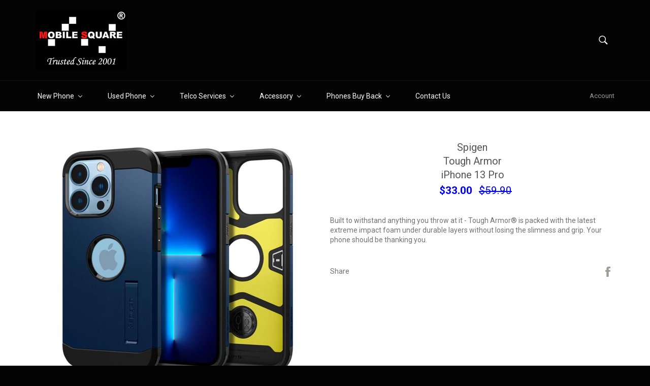

--- FILE ---
content_type: text/html; charset=utf-8
request_url: https://mobilesquare.com.sg/products/spigen-br-tough-armor-br-iphone-13-pro
body_size: 32228
content:

<!doctype html>
<!--[if IE 9]> <html class="ie9 no-js" lang="en"> <![endif]-->
<!--[if (gt IE 9)|!(IE)]><!--> <html class="no-js" lang="en"> <!--<![endif]-->
<head>
	<!-- Added by AVADA SEO Suite -->
	

	<!-- /Added by AVADA SEO Suite -->

  
  <meta name="google.com, pub-0309723996445283, DIRECT, f08c47fec0942fa0"/>
  
  <meta charset="utf-8">
  <meta http-equiv="X-UA-Compatible" content="IE=edge,chrome=1">
  <meta name="viewport" content="width=device-width,initial-scale=1">
  <meta name="theme-color" content="#030303">

  
    <link rel="shortcut icon" href="//mobilesquare.com.sg/cdn/shop/files/FAVICON5_32x32.jpg?v=1632075109" type="image/png">
  

  <link rel="canonical" href="https://mobilesquare.com.sg/products/spigen-br-tough-armor-br-iphone-13-pro">
  <title>
  SpigenTough ArmoriPhone 13 Pro &ndash; Mobilesquare.com.sg
  </title>

  
    <meta name="description" content="Built to withstand anything you throw at it - Tough Armor® is packed with the latest extreme impact foam under durable layers without losing the slimness and grip. Your phone should be thanking you.">
  

  <!-- /snippets/social-meta-tags.liquid --><meta property="og:site_name" content="Mobilesquare.com.sg">
<meta property="og:url" content="https://mobilesquare.com.sg/products/spigen-br-tough-armor-br-iphone-13-pro">
<meta property="og:title" content="SpigenTough ArmoriPhone 13 Pro">
<meta property="og:type" content="product">
<meta property="og:description" content="Built to withstand anything you throw at it - Tough Armor® is packed with the latest extreme impact foam under durable layers without losing the slimness and grip. Your phone should be thanking you."><meta property="og:price:amount" content="33.00">
  <meta property="og:price:currency" content="SGD"><meta property="og:image" content="http://mobilesquare.com.sg/cdn/shop/products/title_ip61p_ta_navy_01_1_1024x1024.jpg?v=1637004798">
<meta property="og:image:secure_url" content="https://mobilesquare.com.sg/cdn/shop/products/title_ip61p_ta_navy_01_1_1024x1024.jpg?v=1637004798">


<meta name="twitter:card" content="summary_large_image">
<meta name="twitter:title" content="SpigenTough ArmoriPhone 13 Pro">
<meta name="twitter:description" content="Built to withstand anything you throw at it - Tough Armor® is packed with the latest extreme impact foam under durable layers without losing the slimness and grip. Your phone should be thanking you.">


  <script>
    document.documentElement.className = document.documentElement.className.replace('no-js', 'js');
  </script>

  <link href="//mobilesquare.com.sg/cdn/shop/t/8/assets/theme.scss.css?v=131758276434275672701757789169" rel="stylesheet" type="text/css" media="all" />
  
  
  
  <link href="//fonts.googleapis.com/css?family=Roboto:400,700" rel="stylesheet" type="text/css" media="all" />


  



  <script>
    window.theme = window.theme || {};

    theme.strings = {
      stockAvailable: "1 available",
      addToCart: "Add To Cart !",
      soldOut: "Sold Out",
      unavailable: "Unavailable",
      noStockAvailable: "The item could not be added to your cart because there are not enough in stock.",
      willNotShipUntil: "Will not ship until [date]",
      willBeInStockAfter: "Will be in stock after [date]",
      totalCartDiscount: "You're saving [savings]"
    };
  </script>

  

  <!--[if (gt IE 9)|!(IE)]><!--><script src="//mobilesquare.com.sg/cdn/shop/t/8/assets/vendor.js?v=106113801271224781871491565207" defer="defer"></script><!--<![endif]-->
  <!--[if lt IE 9]><script src="//mobilesquare.com.sg/cdn/shop/t/8/assets/vendor.js?v=106113801271224781871491565207"></script><![endif]-->

  
    <script>
      window.theme = window.theme || {};
      theme.moneyFormat = "${{amount}}";
    </script>
  

  <!--[if (gt IE 9)|!(IE)]><!--><script src="//mobilesquare.com.sg/cdn/shop/t/8/assets/theme.js?v=60391446684648205121491565207" defer="defer"></script><!--<![endif]-->
  <!--[if lte IE 9]><script src="//mobilesquare.com.sg/cdn/shop/t/8/assets/theme.js?v=60391446684648205121491565207"></script><![endif]-->

  
  
  <script>window.performance && window.performance.mark && window.performance.mark('shopify.content_for_header.start');</script><meta id="shopify-digital-wallet" name="shopify-digital-wallet" content="/19025493/digital_wallets/dialog">
<meta name="shopify-checkout-api-token" content="828c692266b7e5fd305cdc7ff6938ab9">
<link rel="alternate" hreflang="x-default" href="https://mobilesquare.com.sg/products/spigen-br-tough-armor-br-iphone-13-pro">
<link rel="alternate" hreflang="en" href="https://mobilesquare.com.sg/products/spigen-br-tough-armor-br-iphone-13-pro">
<link rel="alternate" hreflang="zh-Hans" href="https://mobilesquare.com.sg/zh/products/spigen-br-tough-armor-br-iphone-13-pro">
<link rel="alternate" hreflang="zh-Hans-SG" href="https://mobilesquare.com.sg/zh/products/spigen-br-tough-armor-br-iphone-13-pro">
<link rel="alternate" type="application/json+oembed" href="https://mobilesquare.com.sg/products/spigen-br-tough-armor-br-iphone-13-pro.oembed">
<script async="async" src="/checkouts/internal/preloads.js?locale=en-SG"></script>
<link rel="preconnect" href="https://shop.app" crossorigin="anonymous">
<script async="async" src="https://shop.app/checkouts/internal/preloads.js?locale=en-SG&shop_id=19025493" crossorigin="anonymous"></script>
<script id="apple-pay-shop-capabilities" type="application/json">{"shopId":19025493,"countryCode":"SG","currencyCode":"SGD","merchantCapabilities":["supports3DS"],"merchantId":"gid:\/\/shopify\/Shop\/19025493","merchantName":"Mobilesquare.com.sg","requiredBillingContactFields":["postalAddress","email"],"requiredShippingContactFields":["postalAddress","email"],"shippingType":"shipping","supportedNetworks":["visa","masterCard","amex"],"total":{"type":"pending","label":"Mobilesquare.com.sg","amount":"1.00"},"shopifyPaymentsEnabled":true,"supportsSubscriptions":true}</script>
<script id="shopify-features" type="application/json">{"accessToken":"828c692266b7e5fd305cdc7ff6938ab9","betas":["rich-media-storefront-analytics"],"domain":"mobilesquare.com.sg","predictiveSearch":true,"shopId":19025493,"locale":"en"}</script>
<script>var Shopify = Shopify || {};
Shopify.shop = "mobilesquare-com-sg.myshopify.com";
Shopify.locale = "en";
Shopify.currency = {"active":"SGD","rate":"1.0"};
Shopify.country = "SG";
Shopify.theme = {"name":"venture","id":165467398,"schema_name":"Venture","schema_version":"2.0.5","theme_store_id":775,"role":"main"};
Shopify.theme.handle = "null";
Shopify.theme.style = {"id":null,"handle":null};
Shopify.cdnHost = "mobilesquare.com.sg/cdn";
Shopify.routes = Shopify.routes || {};
Shopify.routes.root = "/";</script>
<script type="module">!function(o){(o.Shopify=o.Shopify||{}).modules=!0}(window);</script>
<script>!function(o){function n(){var o=[];function n(){o.push(Array.prototype.slice.apply(arguments))}return n.q=o,n}var t=o.Shopify=o.Shopify||{};t.loadFeatures=n(),t.autoloadFeatures=n()}(window);</script>
<script>
  window.ShopifyPay = window.ShopifyPay || {};
  window.ShopifyPay.apiHost = "shop.app\/pay";
  window.ShopifyPay.redirectState = null;
</script>
<script id="shop-js-analytics" type="application/json">{"pageType":"product"}</script>
<script defer="defer" async type="module" src="//mobilesquare.com.sg/cdn/shopifycloud/shop-js/modules/v2/client.init-shop-cart-sync_BdyHc3Nr.en.esm.js"></script>
<script defer="defer" async type="module" src="//mobilesquare.com.sg/cdn/shopifycloud/shop-js/modules/v2/chunk.common_Daul8nwZ.esm.js"></script>
<script type="module">
  await import("//mobilesquare.com.sg/cdn/shopifycloud/shop-js/modules/v2/client.init-shop-cart-sync_BdyHc3Nr.en.esm.js");
await import("//mobilesquare.com.sg/cdn/shopifycloud/shop-js/modules/v2/chunk.common_Daul8nwZ.esm.js");

  window.Shopify.SignInWithShop?.initShopCartSync?.({"fedCMEnabled":true,"windoidEnabled":true});

</script>
<script>
  window.Shopify = window.Shopify || {};
  if (!window.Shopify.featureAssets) window.Shopify.featureAssets = {};
  window.Shopify.featureAssets['shop-js'] = {"shop-cart-sync":["modules/v2/client.shop-cart-sync_QYOiDySF.en.esm.js","modules/v2/chunk.common_Daul8nwZ.esm.js"],"init-fed-cm":["modules/v2/client.init-fed-cm_DchLp9rc.en.esm.js","modules/v2/chunk.common_Daul8nwZ.esm.js"],"shop-button":["modules/v2/client.shop-button_OV7bAJc5.en.esm.js","modules/v2/chunk.common_Daul8nwZ.esm.js"],"init-windoid":["modules/v2/client.init-windoid_DwxFKQ8e.en.esm.js","modules/v2/chunk.common_Daul8nwZ.esm.js"],"shop-cash-offers":["modules/v2/client.shop-cash-offers_DWtL6Bq3.en.esm.js","modules/v2/chunk.common_Daul8nwZ.esm.js","modules/v2/chunk.modal_CQq8HTM6.esm.js"],"shop-toast-manager":["modules/v2/client.shop-toast-manager_CX9r1SjA.en.esm.js","modules/v2/chunk.common_Daul8nwZ.esm.js"],"init-shop-email-lookup-coordinator":["modules/v2/client.init-shop-email-lookup-coordinator_UhKnw74l.en.esm.js","modules/v2/chunk.common_Daul8nwZ.esm.js"],"pay-button":["modules/v2/client.pay-button_DzxNnLDY.en.esm.js","modules/v2/chunk.common_Daul8nwZ.esm.js"],"avatar":["modules/v2/client.avatar_BTnouDA3.en.esm.js"],"init-shop-cart-sync":["modules/v2/client.init-shop-cart-sync_BdyHc3Nr.en.esm.js","modules/v2/chunk.common_Daul8nwZ.esm.js"],"shop-login-button":["modules/v2/client.shop-login-button_D8B466_1.en.esm.js","modules/v2/chunk.common_Daul8nwZ.esm.js","modules/v2/chunk.modal_CQq8HTM6.esm.js"],"init-customer-accounts-sign-up":["modules/v2/client.init-customer-accounts-sign-up_C8fpPm4i.en.esm.js","modules/v2/client.shop-login-button_D8B466_1.en.esm.js","modules/v2/chunk.common_Daul8nwZ.esm.js","modules/v2/chunk.modal_CQq8HTM6.esm.js"],"init-shop-for-new-customer-accounts":["modules/v2/client.init-shop-for-new-customer-accounts_CVTO0Ztu.en.esm.js","modules/v2/client.shop-login-button_D8B466_1.en.esm.js","modules/v2/chunk.common_Daul8nwZ.esm.js","modules/v2/chunk.modal_CQq8HTM6.esm.js"],"init-customer-accounts":["modules/v2/client.init-customer-accounts_dRgKMfrE.en.esm.js","modules/v2/client.shop-login-button_D8B466_1.en.esm.js","modules/v2/chunk.common_Daul8nwZ.esm.js","modules/v2/chunk.modal_CQq8HTM6.esm.js"],"shop-follow-button":["modules/v2/client.shop-follow-button_CkZpjEct.en.esm.js","modules/v2/chunk.common_Daul8nwZ.esm.js","modules/v2/chunk.modal_CQq8HTM6.esm.js"],"lead-capture":["modules/v2/client.lead-capture_BntHBhfp.en.esm.js","modules/v2/chunk.common_Daul8nwZ.esm.js","modules/v2/chunk.modal_CQq8HTM6.esm.js"],"checkout-modal":["modules/v2/client.checkout-modal_CfxcYbTm.en.esm.js","modules/v2/chunk.common_Daul8nwZ.esm.js","modules/v2/chunk.modal_CQq8HTM6.esm.js"],"shop-login":["modules/v2/client.shop-login_Da4GZ2H6.en.esm.js","modules/v2/chunk.common_Daul8nwZ.esm.js","modules/v2/chunk.modal_CQq8HTM6.esm.js"],"payment-terms":["modules/v2/client.payment-terms_MV4M3zvL.en.esm.js","modules/v2/chunk.common_Daul8nwZ.esm.js","modules/v2/chunk.modal_CQq8HTM6.esm.js"]};
</script>
<script>(function() {
  var isLoaded = false;
  function asyncLoad() {
    if (isLoaded) return;
    isLoaded = true;
    var urls = ["https:\/\/cdn.hextom.com\/js\/quickannouncementbar.js?shop=mobilesquare-com-sg.myshopify.com"];
    for (var i = 0; i < urls.length; i++) {
      var s = document.createElement('script');
      s.type = 'text/javascript';
      s.async = true;
      s.src = urls[i];
      var x = document.getElementsByTagName('script')[0];
      x.parentNode.insertBefore(s, x);
    }
  };
  if(window.attachEvent) {
    window.attachEvent('onload', asyncLoad);
  } else {
    window.addEventListener('load', asyncLoad, false);
  }
})();</script>
<script id="__st">var __st={"a":19025493,"offset":28800,"reqid":"9fd07d0b-9893-41d8-b687-39b249091361-1768963449","pageurl":"mobilesquare.com.sg\/products\/spigen-br-tough-armor-br-iphone-13-pro","u":"4bba8b1b9762","p":"product","rtyp":"product","rid":6919291666521};</script>
<script>window.ShopifyPaypalV4VisibilityTracking = true;</script>
<script id="captcha-bootstrap">!function(){'use strict';const t='contact',e='account',n='new_comment',o=[[t,t],['blogs',n],['comments',n],[t,'customer']],c=[[e,'customer_login'],[e,'guest_login'],[e,'recover_customer_password'],[e,'create_customer']],r=t=>t.map((([t,e])=>`form[action*='/${t}']:not([data-nocaptcha='true']) input[name='form_type'][value='${e}']`)).join(','),a=t=>()=>t?[...document.querySelectorAll(t)].map((t=>t.form)):[];function s(){const t=[...o],e=r(t);return a(e)}const i='password',u='form_key',d=['recaptcha-v3-token','g-recaptcha-response','h-captcha-response',i],f=()=>{try{return window.sessionStorage}catch{return}},m='__shopify_v',_=t=>t.elements[u];function p(t,e,n=!1){try{const o=window.sessionStorage,c=JSON.parse(o.getItem(e)),{data:r}=function(t){const{data:e,action:n}=t;return t[m]||n?{data:e,action:n}:{data:t,action:n}}(c);for(const[e,n]of Object.entries(r))t.elements[e]&&(t.elements[e].value=n);n&&o.removeItem(e)}catch(o){console.error('form repopulation failed',{error:o})}}const l='form_type',E='cptcha';function T(t){t.dataset[E]=!0}const w=window,h=w.document,L='Shopify',v='ce_forms',y='captcha';let A=!1;((t,e)=>{const n=(g='f06e6c50-85a8-45c8-87d0-21a2b65856fe',I='https://cdn.shopify.com/shopifycloud/storefront-forms-hcaptcha/ce_storefront_forms_captcha_hcaptcha.v1.5.2.iife.js',D={infoText:'Protected by hCaptcha',privacyText:'Privacy',termsText:'Terms'},(t,e,n)=>{const o=w[L][v],c=o.bindForm;if(c)return c(t,g,e,D).then(n);var r;o.q.push([[t,g,e,D],n]),r=I,A||(h.body.append(Object.assign(h.createElement('script'),{id:'captcha-provider',async:!0,src:r})),A=!0)});var g,I,D;w[L]=w[L]||{},w[L][v]=w[L][v]||{},w[L][v].q=[],w[L][y]=w[L][y]||{},w[L][y].protect=function(t,e){n(t,void 0,e),T(t)},Object.freeze(w[L][y]),function(t,e,n,w,h,L){const[v,y,A,g]=function(t,e,n){const i=e?o:[],u=t?c:[],d=[...i,...u],f=r(d),m=r(i),_=r(d.filter((([t,e])=>n.includes(e))));return[a(f),a(m),a(_),s()]}(w,h,L),I=t=>{const e=t.target;return e instanceof HTMLFormElement?e:e&&e.form},D=t=>v().includes(t);t.addEventListener('submit',(t=>{const e=I(t);if(!e)return;const n=D(e)&&!e.dataset.hcaptchaBound&&!e.dataset.recaptchaBound,o=_(e),c=g().includes(e)&&(!o||!o.value);(n||c)&&t.preventDefault(),c&&!n&&(function(t){try{if(!f())return;!function(t){const e=f();if(!e)return;const n=_(t);if(!n)return;const o=n.value;o&&e.removeItem(o)}(t);const e=Array.from(Array(32),(()=>Math.random().toString(36)[2])).join('');!function(t,e){_(t)||t.append(Object.assign(document.createElement('input'),{type:'hidden',name:u})),t.elements[u].value=e}(t,e),function(t,e){const n=f();if(!n)return;const o=[...t.querySelectorAll(`input[type='${i}']`)].map((({name:t})=>t)),c=[...d,...o],r={};for(const[a,s]of new FormData(t).entries())c.includes(a)||(r[a]=s);n.setItem(e,JSON.stringify({[m]:1,action:t.action,data:r}))}(t,e)}catch(e){console.error('failed to persist form',e)}}(e),e.submit())}));const S=(t,e)=>{t&&!t.dataset[E]&&(n(t,e.some((e=>e===t))),T(t))};for(const o of['focusin','change'])t.addEventListener(o,(t=>{const e=I(t);D(e)&&S(e,y())}));const B=e.get('form_key'),M=e.get(l),P=B&&M;t.addEventListener('DOMContentLoaded',(()=>{const t=y();if(P)for(const e of t)e.elements[l].value===M&&p(e,B);[...new Set([...A(),...v().filter((t=>'true'===t.dataset.shopifyCaptcha))])].forEach((e=>S(e,t)))}))}(h,new URLSearchParams(w.location.search),n,t,e,['guest_login'])})(!0,!0)}();</script>
<script integrity="sha256-4kQ18oKyAcykRKYeNunJcIwy7WH5gtpwJnB7kiuLZ1E=" data-source-attribution="shopify.loadfeatures" defer="defer" src="//mobilesquare.com.sg/cdn/shopifycloud/storefront/assets/storefront/load_feature-a0a9edcb.js" crossorigin="anonymous"></script>
<script crossorigin="anonymous" defer="defer" src="//mobilesquare.com.sg/cdn/shopifycloud/storefront/assets/shopify_pay/storefront-65b4c6d7.js?v=20250812"></script>
<script data-source-attribution="shopify.dynamic_checkout.dynamic.init">var Shopify=Shopify||{};Shopify.PaymentButton=Shopify.PaymentButton||{isStorefrontPortableWallets:!0,init:function(){window.Shopify.PaymentButton.init=function(){};var t=document.createElement("script");t.src="https://mobilesquare.com.sg/cdn/shopifycloud/portable-wallets/latest/portable-wallets.en.js",t.type="module",document.head.appendChild(t)}};
</script>
<script data-source-attribution="shopify.dynamic_checkout.buyer_consent">
  function portableWalletsHideBuyerConsent(e){var t=document.getElementById("shopify-buyer-consent"),n=document.getElementById("shopify-subscription-policy-button");t&&n&&(t.classList.add("hidden"),t.setAttribute("aria-hidden","true"),n.removeEventListener("click",e))}function portableWalletsShowBuyerConsent(e){var t=document.getElementById("shopify-buyer-consent"),n=document.getElementById("shopify-subscription-policy-button");t&&n&&(t.classList.remove("hidden"),t.removeAttribute("aria-hidden"),n.addEventListener("click",e))}window.Shopify?.PaymentButton&&(window.Shopify.PaymentButton.hideBuyerConsent=portableWalletsHideBuyerConsent,window.Shopify.PaymentButton.showBuyerConsent=portableWalletsShowBuyerConsent);
</script>
<script data-source-attribution="shopify.dynamic_checkout.cart.bootstrap">document.addEventListener("DOMContentLoaded",(function(){function t(){return document.querySelector("shopify-accelerated-checkout-cart, shopify-accelerated-checkout")}if(t())Shopify.PaymentButton.init();else{new MutationObserver((function(e,n){t()&&(Shopify.PaymentButton.init(),n.disconnect())})).observe(document.body,{childList:!0,subtree:!0})}}));
</script>
<link id="shopify-accelerated-checkout-styles" rel="stylesheet" media="screen" href="https://mobilesquare.com.sg/cdn/shopifycloud/portable-wallets/latest/accelerated-checkout-backwards-compat.css" crossorigin="anonymous">
<style id="shopify-accelerated-checkout-cart">
        #shopify-buyer-consent {
  margin-top: 1em;
  display: inline-block;
  width: 100%;
}

#shopify-buyer-consent.hidden {
  display: none;
}

#shopify-subscription-policy-button {
  background: none;
  border: none;
  padding: 0;
  text-decoration: underline;
  font-size: inherit;
  cursor: pointer;
}

#shopify-subscription-policy-button::before {
  box-shadow: none;
}

      </style>

<script>window.performance && window.performance.mark && window.performance.mark('shopify.content_for_header.end');</script>
<script type="text/javascript">window.moneyFormat = "${{amount}}";
    window.globoAlsoBoughtMoneyFormat = "${{amount}}";
    window.shopCurrency = "SGD";
    window.curCurrency = "SGD";
    window.assetsUrl = '//mobilesquare.com.sg/cdn/shop/t/8/assets/';
    window.globoAlsoBoughtRootUrl = '';
  </script>
  <link href="//mobilesquare.com.sg/cdn/shop/t/8/assets/globo.alsobought.css?v=81540125987840952211605938290" rel="stylesheet" type="text/css" media="all" />  <script src="//mobilesquare.com.sg/cdn/shop/t/8/assets/globo.alsobought.js?v=81593474027395265421605938292" data-instant-track type="text/javascript"></script>
  <script data-instant-track>
    var globoAlsoBought = new globoAlsoBought({
      apiUrl: "https://related-products.globosoftware.net/v2/public/api",
      shop: "mobilesquare-com-sg.myshopify.com",
      domain: "mobilesquare.com.sg",
      view_name: 'globo.related',
      cart_properties_name: 'utm_source',
      cart_properties_value: 'globoRelatedProducts',
      manualRecommendations: {},
      discount: false,
      redirect: true,
      exclude_tags: [],
      carousel_items: 6,
      carousel_autoplay: false,
      productBoughtTogether: {
        enable: true,
        limit: 10,
        random: false,
        template: 2,
        thisItem: true,
        conditions: ["vendor","type","collection","tags","global"]
      },
      productRelated: {
        enable: true,
        limit: 10,
        random: false,
        template: 1,
        thisItem: false,
        conditions: ["vendor","type","collection","tags","global"]
      },
      cart: {
        enable: true,
        limit: 10,
        random: false,
        template: 3,
        conditions: ["tags","global"],
        products: []
      },product: {
          id: 6919291666521,
          title: "Spigen\u003cbr\u003eTough Armor\u003cbr\u003eiPhone 13 Pro",
          handle: "spigen-br-tough-armor-br-iphone-13-pro",
          price: 3300,
          compare_at_price: 5990,
          images: ["//mobilesquare.com.sg/cdn/shop/products/title_ip61p_ta_navy_01_1.jpg?v=1637004798"],
          variants: [{"id":39575117201497,"title":"Default Title","option1":"Default Title","option2":null,"option3":null,"sku":"","requires_shipping":true,"taxable":false,"featured_image":null,"available":true,"name":"Spigen\u003cbr\u003eTough Armor\u003cbr\u003eiPhone 13 Pro","public_title":null,"options":["Default Title"],"price":3300,"weight":0,"compare_at_price":5990,"inventory_quantity":0,"inventory_management":null,"inventory_policy":"deny","barcode":"","requires_selling_plan":false,"selling_plan_allocations":[]}],
          available: true,
          vendor: "Mobilesquare.com.sg",
          product_type: "Cases",
          tags: [],
          collection:"all-phone-accessories"},no_image_url: "https://cdn.shopify.com/s/images/admin/no-image-large.gif"
    });
  </script>
  <script src="//mobilesquare.com.sg/cdn/shop/t/8/assets/globo.alsobought.data.js?v=15438297266392056291605938288" data-instant-track type="text/javascript"></script>
  




<!-- BeginShopPopAddon --><script>  Shopify.shopPopSettings = {"proof_enabled":false,"proof_show_add_to_cart":true,"proof_mobile_enabled":true,"proof_mobile_position":"Bottom","proof_desktop_position":"Bottom Right","proof_show_on_product_page":true,"proof_hide_notification_after":30,"proof_display_time":6,"proof_interval_time":5,"proof_order_random":false,"proof_fetch_count":30,"proof_cycle":true,"proof_anonymize":true,"proof_anonymize_text":"","proof_hours_before_obscure":48,"proof_sequential":true,"proof_top":10,"proof_left":10,"proof_right":10,"proof_bottom":10,"proof_background_color":"#FFFFFF","proof_font_color":"#000000","proof_custom_css":null,"proof_border_radius":40,"proof_first_interval_time":1,"proof_locale":"en"};</script><!-- EndShopPopAddon -->
<!-- "snippets/sca-quick-view-init.liquid" was not rendered, the associated app was uninstalled -->
 <link rel="stylesheet" href="//mobilesquare.com.sg/cdn/shop/t/8/assets/sca-pp.css?v=26248894406678077071545639124">
 <script>
  
  SCAPPShop = {};
    
  </script>
<script src="//mobilesquare.com.sg/cdn/shop/t/8/assets/sca-pp-initial.js?v=18429025210275542301605686318" type="text/javascript"></script>
   
<link href="//mobilesquare.com.sg/cdn/shop/t/8/assets/zenithify.smartlabels.css?v=18911673580281659851568533627" rel="stylesheet" type="text/css" media="all" /><script> var zenslCheckAjax = true; var zenslLoaded = false; </script><script src="//mobilesquare.com.sg/cdn/shop/t/8/assets/zenithify.smartlabels.js?v=141209243276185573811686419099" type="text/javascript"></script><script>if (typeof ZENITHIFY === 'undefined') ZENITHIFY = {}; if (typeof ZENITHIFY.smartLabels === 'undefined') ZENITHIFY.smartLabels = {}; ZENITHIFY.smartLabels.product = { "id": 6919291666521, "price": 3300, "compare_at_price": 5990, "handle": "spigen-br-tough-armor-br-iphone-13-pro", "tags": [], "published_at": "1637004772", "variants": [  { "id": 39575117201497, "price": 3300, "compare_at_price": 5990, "inventory_quantity": 0 }   ], "collections": [384792582,272851501145,272851533913,263293698137] }</script>
<script> var aaaAnnConfig = {"isWebpushPermission":"1","aaaAnnBarSetting":{"maxDate":null},"aaaAnnWebpushMainModuleSetting":{"welcome":0,"abandonedCart":0,"priceDrop":0,"backInStock":0},"aaaAnnWebpushSetting":{"abandonedCart":0,"priceDrop":0,"backInStock":0}}</script>    


  <select style="display:none!important;" name="aaa-ann-variantid">
    
    <option id="aaa-ann-variant-id-39575117201497"   value="1" > Default Title
     </option>
    
  </select>

 <script src="//staticxx.s3.amazonaws.com/aio_stats_lib_v1.min.js?v=1.0"></script><script>
var grab_widget_visiblity='0';
var grab_widget_tenure='4';
var grab_widget_money_format = "${{amount}}";
var grab_data_currency_code = 'SGD';
var grab_widget_current_page_type = 'product';
var grab_page_config_param =  [];
</script>


<!-- BEGIN app block: shopify://apps/buddha-mega-menu-navigation/blocks/megamenu/dbb4ce56-bf86-4830-9b3d-16efbef51c6f -->
<script>
        var productImageAndPrice = [],
            collectionImages = [],
            articleImages = [],
            mmLivIcons = false,
            mmFlipClock = false,
            mmFixesUseJquery = false,
            mmNumMMI = 6,
            mmSchemaTranslation = {},
            mmMenuStrings =  {"menuStrings":{"default":{"New Phone":"New Phone","* View All New Phones":"* View All New Phones","* View All New Tablets":"* View All New Tablets","* Moonbot Auto Trade":"* Moonbot Auto Trade","* Apple":"* Apple","* CMF by Nothing":"* CMF by Nothing","* Google":"* Google","* Honor":"* Honor","* Nothing":"* Nothing","* Oppo":"* Oppo","* Realme":"* Realme","* Samsung":"* Samsung","* Sharp":"* Sharp","* Teclast":"* Teclast","* Vivo":"* Vivo","* Xiaomi":"* Xiaomi","Used Phone":"Used Phone","* View All Used Phones":"* View All Used Phones","* Apple (Used)":"* Apple (Used)","* Google (Used)":"* Google (Used)","* Honor (Used)":"* Honor (Used)","* Oppo (Used)":"* Oppo (Used)","* Samsung (Used)":"* Samsung (Used)","* Xiaomi (Used)":"* Xiaomi (Used)","Telco Services":"Telco Services","* Telcos Top-Up":"* Telcos Top-Up","* Starhub Broadband":"* Starhub Broadband","Accessory":"Accessory","* Clearance Corner!":"* Clearance Corner!","* Cases/Covers":"* Cases/Covers","* Skinarma":"* Skinarma","* Uniq":"* Uniq","* Spigen":"* Spigen","* UAG":"* UAG","* Vanguard":"* Vanguard","* Viva Madrid":"* Viva Madrid","* Earpiece/Headset":"* Earpiece/Headset","* Smart Watches":"* Smart Watches","* Casio /Seiko Watches":"* Casio /Seiko Watches","* Casio":"* Casio","* Seiko":"* Seiko","* Chargers/Power Bank":"* Chargers/Power Bank","* Cables/Docks":"* Cables/Docks","* Device Care":"* Device Care","* Screen Protectors":"* Screen Protectors","* Stands/Holders":"* Stands/Holders","* Gift Vouchers":"* Gift Vouchers","Phones Buy Back":"Phones Buy Back","* New Phone BuyBack":"* New Phone BuyBack","* Used Phone BuyBack":"* Used Phone BuyBack","Contact Us":"Contact Us"}},"additional":{"default":{"Add to cart":"Add to cart","Sold out":"Sold out","JUST ADDED TO YOUR CART":"JUST ADDED TO YOUR CART","OUT OF STOCK":"OUT OF STOCK","View Cart":"View Cart"}}} ,
            mmShopLocale = "en",
            mmShopLocaleCollectionsRoute = "/collections",
            mmSchemaDesignJSON = [{"action":"menu-select","value":"main-menu"},{"action":"design","setting":"vertical_font_size","value":"18px"},{"action":"design","setting":"font_size","value":"15px"},{"action":"design","setting":"vertical_link_hover_color","value":"#35ef15"},{"action":"design","setting":"vertical_background_color","value":"#010101"},{"action":"design","setting":"vertical_text_color","value":"#ffffff"},{"action":"design","setting":"text_color","value":"#fffdfd"},{"action":"design","setting":"link_hover_color","value":"#ffffff"},{"action":"design","setting":"background_hover_color","value":"#786f6f"},{"action":"design","setting":"font_family","value":"Arial"},{"action":"design","setting":"background_color","value":"#434141"},{"action":"design","setting":"vertical_font_family","value":"Abel"}],
            mmDomChangeSkipUl = "",
            buddhaMegaMenuShop = "mobilesquare-com-sg.myshopify.com",
            mmWireframeCompression = "0",
            mmExtensionAssetUrl = "https://cdn.shopify.com/extensions/019abe06-4a3f-7763-88da-170e1b54169b/mega-menu-151/assets/";var bestSellersHTML = '';var newestProductsHTML = '';/* get link lists api */
        var linkLists={"main-menu" : {"title":"Main menu", "items":["/collections/new-phones","/collections/certified-used-phones","/pages/new-phones-buy-back","/pages/choosing-the-right-mobile-phone-store-in-singapore","/pages/main-faqs","/pages/contact-us",]},"footer" : {"title":"Quick Links", "items":["/pages/payment-mode","/pages/main-faqs","/pages/about-us","/pages/privacy-policy","/pages/return-policy","/pages/terms-of-service","/pages/shipping-policy","/policies/refund-policy",]},"customer-account-main-menu" : {"title":"Customer account main menu", "items":["/","https://account.mobilesquare.com.sg/orders?locale=en&amp;region_country=SG",]},};/*ENDPARSE*/

        

        /* set product prices *//* get the collection images *//* get the article images *//* customer fixes */
        var mmCustomerFixesBeforeInit = function(){ /* code to force tree menu width */ mmWireframe = mmWireframe.replace(/mm-submenu tree\s*?small/g, "mm-submenu tree medium"); mmAddStyle(".horizontal-mega-menu .buddha-menu-item ul.mm-submenu.tree li{ padding: 4px 20px !important; }"); }; var mmThemeFixesAfter = function(){ if (tempMenuObject.u.querySelector(".site-nav--active.buddha-menu-item") == null) { mmForEach(tempMenuObject.u, ".buddha-menu-item", function(el){ el.classList.add("site-nav--active"); }); } mmAddStyle(" .horizontal-mega-menu { white-space: normal; } ", "themeScript"); }; 
        

        var mmWireframe = {"html" : "<li role=\"none\" class=\"buddha-menu-item\" itemId=\"PkpoM\"  ><a data-href=\"no-link\" href=\"#\" rel=\"nofollow\" aria-label=\"New Phone\" data-no-instant=\"\" onclick=\"return toggleSubmenu(this);\" role=\"menuitem\"  ><span class=\"mm-title\">New Phone</span><i class=\"mm-arrow mm-angle-down\" aria-hidden=\"true\"></i><span class=\"toggle-menu-btn\" style=\"display:none;\" title=\"Toggle menu\" onclick=\"return toggleSubmenu(this)\"><span class=\"mm-arrow-icon\"><span class=\"bar-one\"></span><span class=\"bar-two\"></span></span></span></a><ul class=\"mm-submenu tree  small mm-last-level\" role=\"menu\"><li data-href=\"/collections/new-phones\" href=\"/collections/new-phones\" aria-label=\"* View All New Phones\" data-no-instant=\"\" onclick=\"mmGoToPage(this, event); return false;\" role=\"menuitem\"  ><a data-href=\"/collections/new-phones\" href=\"/collections/new-phones\" aria-label=\"* View All New Phones\" data-no-instant=\"\" onclick=\"mmGoToPage(this, event); return false;\" role=\"menuitem\"  ><span class=\"mm-title\">* View All New Phones</span></a></li><li data-href=\"/collections/tablets\" href=\"/collections/tablets\" aria-label=\"* View All New Tablets\" data-no-instant=\"\" onclick=\"mmGoToPage(this, event); return false;\" role=\"menuitem\"  ><a data-href=\"/collections/tablets\" href=\"/collections/tablets\" aria-label=\"* View All New Tablets\" data-no-instant=\"\" onclick=\"mmGoToPage(this, event); return false;\" role=\"menuitem\"  ><span class=\"mm-title\">* View All New Tablets</span></a></li><li data-href=\"/pages/ai-investment-strategy\" href=\"/pages/ai-investment-strategy\" aria-label=\"* Moonbot Auto Trade\" data-no-instant=\"\" onclick=\"mmGoToPage(this, event); return false;\" role=\"menuitem\"  ><a data-href=\"/pages/ai-investment-strategy\" href=\"/pages/ai-investment-strategy\" aria-label=\"* Moonbot Auto Trade\" data-no-instant=\"\" onclick=\"mmGoToPage(this, event); return false;\" role=\"menuitem\"  ><span class=\"mm-title\">* Moonbot Auto Trade</span></a></li><li data-href=\"/collections/apple\" href=\"/collections/apple\" aria-label=\"* Apple\" data-no-instant=\"\" onclick=\"mmGoToPage(this, event); return false;\" role=\"menuitem\"  ><a data-href=\"/collections/apple\" href=\"/collections/apple\" aria-label=\"* Apple\" data-no-instant=\"\" onclick=\"mmGoToPage(this, event); return false;\" role=\"menuitem\"  ><span class=\"mm-title\">* Apple</span></a></li><li data-href=\"/collections/cmf\" href=\"/collections/cmf\" aria-label=\"* CMF by Nothing\" data-no-instant=\"\" onclick=\"mmGoToPage(this, event); return false;\" role=\"menuitem\"  ><a data-href=\"/collections/cmf\" href=\"/collections/cmf\" aria-label=\"* CMF by Nothing\" data-no-instant=\"\" onclick=\"mmGoToPage(this, event); return false;\" role=\"menuitem\"  ><span class=\"mm-title\">* CMF by Nothing</span></a></li><li data-href=\"/collections/google\" href=\"/collections/google\" aria-label=\"* Google\" data-no-instant=\"\" onclick=\"mmGoToPage(this, event); return false;\" role=\"menuitem\"  ><a data-href=\"/collections/google\" href=\"/collections/google\" aria-label=\"* Google\" data-no-instant=\"\" onclick=\"mmGoToPage(this, event); return false;\" role=\"menuitem\"  ><span class=\"mm-title\">* Google</span></a></li><li data-href=\"/collections/honor\" href=\"/collections/honor\" aria-label=\"* Honor\" data-no-instant=\"\" onclick=\"mmGoToPage(this, event); return false;\" role=\"menuitem\"  ><a data-href=\"/collections/honor\" href=\"/collections/honor\" aria-label=\"* Honor\" data-no-instant=\"\" onclick=\"mmGoToPage(this, event); return false;\" role=\"menuitem\"  ><span class=\"mm-title\">* Honor</span></a></li><li data-href=\"/collections/nothing\" href=\"/collections/nothing\" aria-label=\"* Nothing\" data-no-instant=\"\" onclick=\"mmGoToPage(this, event); return false;\" role=\"menuitem\"  ><a data-href=\"/collections/nothing\" href=\"/collections/nothing\" aria-label=\"* Nothing\" data-no-instant=\"\" onclick=\"mmGoToPage(this, event); return false;\" role=\"menuitem\"  ><span class=\"mm-title\">* Nothing</span></a></li><li data-href=\"/collections/oppo\" href=\"/collections/oppo\" aria-label=\"* Oppo\" data-no-instant=\"\" onclick=\"mmGoToPage(this, event); return false;\" role=\"menuitem\"  ><a data-href=\"/collections/oppo\" href=\"/collections/oppo\" aria-label=\"* Oppo\" data-no-instant=\"\" onclick=\"mmGoToPage(this, event); return false;\" role=\"menuitem\"  ><span class=\"mm-title\">* Oppo</span></a></li><li data-href=\"/collections/realme\" href=\"/collections/realme\" aria-label=\"* Realme\" data-no-instant=\"\" onclick=\"mmGoToPage(this, event); return false;\" role=\"menuitem\"  ><a data-href=\"/collections/realme\" href=\"/collections/realme\" aria-label=\"* Realme\" data-no-instant=\"\" onclick=\"mmGoToPage(this, event); return false;\" role=\"menuitem\"  ><span class=\"mm-title\">* Realme</span></a></li><li data-href=\"/collections/samsung\" href=\"/collections/samsung\" aria-label=\"* Samsung\" data-no-instant=\"\" onclick=\"mmGoToPage(this, event); return false;\" role=\"menuitem\"  ><a data-href=\"/collections/samsung\" href=\"/collections/samsung\" aria-label=\"* Samsung\" data-no-instant=\"\" onclick=\"mmGoToPage(this, event); return false;\" role=\"menuitem\"  ><span class=\"mm-title\">* Samsung</span></a></li><li data-href=\"/collections/sharp\" href=\"/collections/sharp\" aria-label=\"* Sharp\" data-no-instant=\"\" onclick=\"mmGoToPage(this, event); return false;\" role=\"menuitem\"  ><a data-href=\"/collections/sharp\" href=\"/collections/sharp\" aria-label=\"* Sharp\" data-no-instant=\"\" onclick=\"mmGoToPage(this, event); return false;\" role=\"menuitem\"  ><span class=\"mm-title\">* Sharp</span></a></li><li data-href=\"/collections/teclast\" href=\"/collections/teclast\" aria-label=\"* Teclast\" data-no-instant=\"\" onclick=\"mmGoToPage(this, event); return false;\" role=\"menuitem\"  ><a data-href=\"/collections/teclast\" href=\"/collections/teclast\" aria-label=\"* Teclast\" data-no-instant=\"\" onclick=\"mmGoToPage(this, event); return false;\" role=\"menuitem\"  ><span class=\"mm-title\">* Teclast</span></a></li><li data-href=\"/collections/vivo\" href=\"/collections/vivo\" aria-label=\"* Vivo\" data-no-instant=\"\" onclick=\"mmGoToPage(this, event); return false;\" role=\"menuitem\"  ><a data-href=\"/collections/vivo\" href=\"/collections/vivo\" aria-label=\"* Vivo\" data-no-instant=\"\" onclick=\"mmGoToPage(this, event); return false;\" role=\"menuitem\"  ><span class=\"mm-title\">* Vivo</span></a></li><li data-href=\"/collections/xiaomi\" href=\"/collections/xiaomi\" aria-label=\"* Xiaomi\" data-no-instant=\"\" onclick=\"mmGoToPage(this, event); return false;\" role=\"menuitem\"  ><a data-href=\"/collections/xiaomi\" href=\"/collections/xiaomi\" aria-label=\"* Xiaomi\" data-no-instant=\"\" onclick=\"mmGoToPage(this, event); return false;\" role=\"menuitem\"  ><span class=\"mm-title\">* Xiaomi</span></a></li></ul></li><li role=\"none\" class=\"buddha-menu-item\" itemId=\"shyjx\"  ><a data-href=\"/collections/certified-used-phones\" href=\"/collections/certified-used-phones\" aria-label=\"Used Phone\" data-no-instant=\"\" onclick=\"mmGoToPage(this, event); return false;\" role=\"menuitem\"  ><span class=\"mm-title\">Used Phone</span><i class=\"mm-arrow mm-angle-down\" aria-hidden=\"true\"></i><span class=\"toggle-menu-btn\" style=\"display:none;\" title=\"Toggle menu\" onclick=\"return toggleSubmenu(this)\"><span class=\"mm-arrow-icon\"><span class=\"bar-one\"></span><span class=\"bar-two\"></span></span></span></a><ul class=\"mm-submenu tree  small mm-last-level\" role=\"menu\"><li data-href=\"/collections/certified-used-phones\" href=\"/collections/certified-used-phones\" aria-label=\"* View All Used Phones\" data-no-instant=\"\" onclick=\"mmGoToPage(this, event); return false;\" role=\"menuitem\"  ><a data-href=\"/collections/certified-used-phones\" href=\"/collections/certified-used-phones\" aria-label=\"* View All Used Phones\" data-no-instant=\"\" onclick=\"mmGoToPage(this, event); return false;\" role=\"menuitem\"  ><span class=\"mm-title\">* View All Used Phones</span></a></li><li data-href=\"/pages/ai-investment-strategy\" href=\"/pages/ai-investment-strategy\" aria-label=\"* Moonbot Auto Trade\" data-no-instant=\"\" onclick=\"mmGoToPage(this, event); return false;\" role=\"menuitem\"  ><a data-href=\"/pages/ai-investment-strategy\" href=\"/pages/ai-investment-strategy\" aria-label=\"* Moonbot Auto Trade\" data-no-instant=\"\" onclick=\"mmGoToPage(this, event); return false;\" role=\"menuitem\"  ><span class=\"mm-title\">* Moonbot Auto Trade</span></a></li><li data-href=\"/collections/apple-used\" href=\"/collections/apple-used\" aria-label=\"* Apple (Used)\" data-no-instant=\"\" onclick=\"mmGoToPage(this, event); return false;\" role=\"menuitem\"  ><a data-href=\"/collections/apple-used\" href=\"/collections/apple-used\" aria-label=\"* Apple (Used)\" data-no-instant=\"\" onclick=\"mmGoToPage(this, event); return false;\" role=\"menuitem\"  ><span class=\"mm-title\">* Apple (Used)</span></a></li><li data-href=\"/collections/google-used\" href=\"/collections/google-used\" aria-label=\"* Google (Used)\" data-no-instant=\"\" onclick=\"mmGoToPage(this, event); return false;\" role=\"menuitem\"  ><a data-href=\"/collections/google-used\" href=\"/collections/google-used\" aria-label=\"* Google (Used)\" data-no-instant=\"\" onclick=\"mmGoToPage(this, event); return false;\" role=\"menuitem\"  ><span class=\"mm-title\">* Google (Used)</span></a></li><li data-href=\"/collections/oppo-used-copy\" href=\"/collections/oppo-used-copy\" aria-label=\"* Honor (Used)\" data-no-instant=\"\" onclick=\"mmGoToPage(this, event); return false;\" role=\"menuitem\"  ><a data-href=\"/collections/oppo-used-copy\" href=\"/collections/oppo-used-copy\" aria-label=\"* Honor (Used)\" data-no-instant=\"\" onclick=\"mmGoToPage(this, event); return false;\" role=\"menuitem\"  ><span class=\"mm-title\">* Honor (Used)</span></a></li><li data-href=\"/collections/oppo-used\" href=\"/collections/oppo-used\" aria-label=\"* Oppo (Used)\" data-no-instant=\"\" onclick=\"mmGoToPage(this, event); return false;\" role=\"menuitem\"  ><a data-href=\"/collections/oppo-used\" href=\"/collections/oppo-used\" aria-label=\"* Oppo (Used)\" data-no-instant=\"\" onclick=\"mmGoToPage(this, event); return false;\" role=\"menuitem\"  ><span class=\"mm-title\">* Oppo (Used)</span></a></li><li data-href=\"/collections/samsung-used\" href=\"/collections/samsung-used\" aria-label=\"* Samsung (Used)\" data-no-instant=\"\" onclick=\"mmGoToPage(this, event); return false;\" role=\"menuitem\"  ><a data-href=\"/collections/samsung-used\" href=\"/collections/samsung-used\" aria-label=\"* Samsung (Used)\" data-no-instant=\"\" onclick=\"mmGoToPage(this, event); return false;\" role=\"menuitem\"  ><span class=\"mm-title\">* Samsung (Used)</span></a></li><li data-href=\"/collections/xiaomi-used\" href=\"/collections/xiaomi-used\" aria-label=\"* Xiaomi (Used)\" data-no-instant=\"\" onclick=\"mmGoToPage(this, event); return false;\" role=\"menuitem\"  ><a data-href=\"/collections/xiaomi-used\" href=\"/collections/xiaomi-used\" aria-label=\"* Xiaomi (Used)\" data-no-instant=\"\" onclick=\"mmGoToPage(this, event); return false;\" role=\"menuitem\"  ><span class=\"mm-title\">* Xiaomi (Used)</span></a></li></ul></li><li role=\"none\" class=\"buddha-menu-item\" itemId=\"WJYE7\"  ><a data-href=\"/\" href=\"/\" aria-label=\"Telco Services\" data-no-instant=\"\" onclick=\"mmGoToPage(this, event); return false;\" role=\"menuitem\"  ><span class=\"mm-title\">Telco Services</span><i class=\"mm-arrow mm-angle-down\" aria-hidden=\"true\"></i><span class=\"toggle-menu-btn\" style=\"display:none;\" title=\"Toggle menu\" onclick=\"return toggleSubmenu(this)\"><span class=\"mm-arrow-icon\"><span class=\"bar-one\"></span><span class=\"bar-two\"></span></span></span></a><ul class=\"mm-submenu tree  small mm-last-level\" role=\"menu\"><li data-href=\"/pages/choosing-the-right-mobile-phone-store-in-singapore\" href=\"/pages/choosing-the-right-mobile-phone-store-in-singapore\" aria-label=\"* Telcos Top-Up\" data-no-instant=\"\" onclick=\"mmGoToPage(this, event); return false;\" role=\"menuitem\"  ><a data-href=\"/pages/choosing-the-right-mobile-phone-store-in-singapore\" href=\"/pages/choosing-the-right-mobile-phone-store-in-singapore\" aria-label=\"* Telcos Top-Up\" data-no-instant=\"\" onclick=\"mmGoToPage(this, event); return false;\" role=\"menuitem\"  ><span class=\"mm-title\">* Telcos Top-Up</span></a></li><li data-href=\"/pages/starhub-fibre-broadband\" href=\"/pages/starhub-fibre-broadband\" aria-label=\"* Starhub Broadband\" data-no-instant=\"\" onclick=\"mmGoToPage(this, event); return false;\" role=\"menuitem\"  ><a data-href=\"/pages/starhub-fibre-broadband\" href=\"/pages/starhub-fibre-broadband\" aria-label=\"* Starhub Broadband\" data-no-instant=\"\" onclick=\"mmGoToPage(this, event); return false;\" role=\"menuitem\"  ><span class=\"mm-title\">* Starhub Broadband</span></a></li><li data-href=\"/pages/ai-investment-strategy\" href=\"/pages/ai-investment-strategy\" aria-label=\"* Moonbot Auto Trade\" data-no-instant=\"\" onclick=\"mmGoToPage(this, event); return false;\" role=\"menuitem\"  ><a data-href=\"/pages/ai-investment-strategy\" href=\"/pages/ai-investment-strategy\" aria-label=\"* Moonbot Auto Trade\" data-no-instant=\"\" onclick=\"mmGoToPage(this, event); return false;\" role=\"menuitem\"  ><span class=\"mm-title\">* Moonbot Auto Trade</span></a></li></ul></li><li role=\"none\" class=\"buddha-menu-item\" itemId=\"s9Nzc\"  ><a data-href=\"no-link\" href=\"#\" rel=\"nofollow\" aria-label=\"Accessory\" data-no-instant=\"\" onclick=\"return toggleSubmenu(this);\" role=\"menuitem\"  ><span class=\"mm-title\">Accessory</span><i class=\"mm-arrow mm-angle-down\" aria-hidden=\"true\"></i><span class=\"toggle-menu-btn\" style=\"display:none;\" title=\"Toggle menu\" onclick=\"return toggleSubmenu(this)\"><span class=\"mm-arrow-icon\"><span class=\"bar-one\"></span><span class=\"bar-two\"></span></span></span></a><ul class=\"mm-submenu tree  small \" role=\"menu\"><li data-href=\"/collections/case-clearance\" href=\"/collections/case-clearance\" aria-label=\"* Clearance Corner!\" data-no-instant=\"\" onclick=\"mmGoToPage(this, event); return false;\" role=\"menuitem\"  ><a data-href=\"/collections/case-clearance\" href=\"/collections/case-clearance\" aria-label=\"* Clearance Corner!\" data-no-instant=\"\" onclick=\"mmGoToPage(this, event); return false;\" role=\"menuitem\"  ><span class=\"mm-title\">* Clearance Corner!</span></a></li><li data-href=\"no-link\" href=\"#\" rel=\"nofollow\" aria-label=\"* Cases/Covers\" data-no-instant=\"\" onclick=\"return toggleSubmenu(this);\" role=\"menuitem\"  ><a data-href=\"no-link\" href=\"#\" rel=\"nofollow\" aria-label=\"* Cases/Covers\" data-no-instant=\"\" onclick=\"return toggleSubmenu(this);\" role=\"menuitem\"  ><span class=\"mm-title\">* Cases/Covers</span><i class=\"mm-arrow mm-angle-down\" aria-hidden=\"true\"></i><span class=\"toggle-menu-btn\" style=\"display:none;\" title=\"Toggle menu\" onclick=\"return toggleSubmenu(this)\"><span class=\"mm-arrow-icon\"><span class=\"bar-one\"></span><span class=\"bar-two\"></span></span></span></a><ul class=\"mm-submenu tree  small mm-last-level\" role=\"menu\"><li data-href=\"/collections/skinarma\" href=\"/collections/skinarma\" aria-label=\"* Skinarma\" data-no-instant=\"\" onclick=\"mmGoToPage(this, event); return false;\" role=\"menuitem\"  ><a data-href=\"/collections/skinarma\" href=\"/collections/skinarma\" aria-label=\"* Skinarma\" data-no-instant=\"\" onclick=\"mmGoToPage(this, event); return false;\" role=\"menuitem\"  ><span class=\"mm-title\">* Skinarma</span></a></li><li data-href=\"/collections/uniq\" href=\"/collections/uniq\" aria-label=\"* Uniq\" data-no-instant=\"\" onclick=\"mmGoToPage(this, event); return false;\" role=\"menuitem\"  ><a data-href=\"/collections/uniq\" href=\"/collections/uniq\" aria-label=\"* Uniq\" data-no-instant=\"\" onclick=\"mmGoToPage(this, event); return false;\" role=\"menuitem\"  ><span class=\"mm-title\">* Uniq</span></a></li><li data-href=\"/collections/spigen\" href=\"/collections/spigen\" aria-label=\"* Spigen\" data-no-instant=\"\" onclick=\"mmGoToPage(this, event); return false;\" role=\"menuitem\"  ><a data-href=\"/collections/spigen\" href=\"/collections/spigen\" aria-label=\"* Spigen\" data-no-instant=\"\" onclick=\"mmGoToPage(this, event); return false;\" role=\"menuitem\"  ><span class=\"mm-title\">* Spigen</span></a></li><li data-href=\"/collections/uag\" href=\"/collections/uag\" aria-label=\"* UAG\" data-no-instant=\"\" onclick=\"mmGoToPage(this, event); return false;\" role=\"menuitem\"  ><a data-href=\"/collections/uag\" href=\"/collections/uag\" aria-label=\"* UAG\" data-no-instant=\"\" onclick=\"mmGoToPage(this, event); return false;\" role=\"menuitem\"  ><span class=\"mm-title\">* UAG</span></a></li><li data-href=\"/collections/vanguard\" href=\"/collections/vanguard\" aria-label=\"* Vanguard\" data-no-instant=\"\" onclick=\"mmGoToPage(this, event); return false;\" role=\"menuitem\"  ><a data-href=\"/collections/vanguard\" href=\"/collections/vanguard\" aria-label=\"* Vanguard\" data-no-instant=\"\" onclick=\"mmGoToPage(this, event); return false;\" role=\"menuitem\"  ><span class=\"mm-title\">* Vanguard</span></a></li><li data-href=\"/collections/vivi-madrid\" href=\"/collections/vivi-madrid\" aria-label=\"* Viva Madrid\" data-no-instant=\"\" onclick=\"mmGoToPage(this, event); return false;\" role=\"menuitem\"  ><a data-href=\"/collections/vivi-madrid\" href=\"/collections/vivi-madrid\" aria-label=\"* Viva Madrid\" data-no-instant=\"\" onclick=\"mmGoToPage(this, event); return false;\" role=\"menuitem\"  ><span class=\"mm-title\">* Viva Madrid</span></a></li></ul></li><li data-href=\"/collections/earpiece-headset\" href=\"/collections/earpiece-headset\" aria-label=\"* Earpiece/Headset\" data-no-instant=\"\" onclick=\"mmGoToPage(this, event); return false;\" role=\"menuitem\"  ><a data-href=\"/collections/earpiece-headset\" href=\"/collections/earpiece-headset\" aria-label=\"* Earpiece/Headset\" data-no-instant=\"\" onclick=\"mmGoToPage(this, event); return false;\" role=\"menuitem\"  ><span class=\"mm-title\">* Earpiece/Headset</span></a></li><li data-href=\"/collections/smart-watches\" href=\"/collections/smart-watches\" aria-label=\"* Smart Watches\" data-no-instant=\"\" onclick=\"mmGoToPage(this, event); return false;\" role=\"menuitem\"  ><a data-href=\"/collections/smart-watches\" href=\"/collections/smart-watches\" aria-label=\"* Smart Watches\" data-no-instant=\"\" onclick=\"mmGoToPage(this, event); return false;\" role=\"menuitem\"  ><span class=\"mm-title\">* Smart Watches</span></a></li><li data-href=\"https://www.watchwagon.com.sg\" href=\"https://www.watchwagon.com.sg\" aria-label=\"* Casio /Seiko Watches\" data-no-instant=\"\" onclick=\"mmGoToPage(this, event); return false;\" role=\"menuitem\"  ><a data-href=\"https://www.watchwagon.com.sg\" href=\"https://www.watchwagon.com.sg\" aria-label=\"* Casio /Seiko Watches\" data-no-instant=\"\" onclick=\"mmGoToPage(this, event); return false;\" role=\"menuitem\"  ><span class=\"mm-title\">* Casio /Seiko Watches</span><i class=\"mm-arrow mm-angle-down\" aria-hidden=\"true\"></i><span class=\"toggle-menu-btn\" style=\"display:none;\" title=\"Toggle menu\" onclick=\"return toggleSubmenu(this)\"><span class=\"mm-arrow-icon\"><span class=\"bar-one\"></span><span class=\"bar-two\"></span></span></span></a><ul class=\"mm-submenu tree  small mm-last-level\" role=\"menu\"><li data-href=\"https://watchwagon.com.sg/collections/casio\" href=\"https://watchwagon.com.sg/collections/casio\" aria-label=\"* Casio\" data-no-instant=\"\" onclick=\"mmGoToPage(this, event); return false;\" role=\"menuitem\"  ><a data-href=\"https://watchwagon.com.sg/collections/casio\" href=\"https://watchwagon.com.sg/collections/casio\" aria-label=\"* Casio\" data-no-instant=\"\" onclick=\"mmGoToPage(this, event); return false;\" role=\"menuitem\"  ><span class=\"mm-title\">* Casio</span></a></li><li data-href=\"https://watchwagon.com.sg/collections/seiko\" href=\"https://watchwagon.com.sg/collections/seiko\" aria-label=\"* Seiko\" data-no-instant=\"\" onclick=\"mmGoToPage(this, event); return false;\" role=\"menuitem\"  ><a data-href=\"https://watchwagon.com.sg/collections/seiko\" href=\"https://watchwagon.com.sg/collections/seiko\" aria-label=\"* Seiko\" data-no-instant=\"\" onclick=\"mmGoToPage(this, event); return false;\" role=\"menuitem\"  ><span class=\"mm-title\">* Seiko</span></a></li></ul></li><li data-href=\"/collections/chargers\" href=\"/collections/chargers\" aria-label=\"* Chargers/Power Bank\" data-no-instant=\"\" onclick=\"mmGoToPage(this, event); return false;\" role=\"menuitem\"  ><a data-href=\"/collections/chargers\" href=\"/collections/chargers\" aria-label=\"* Chargers/Power Bank\" data-no-instant=\"\" onclick=\"mmGoToPage(this, event); return false;\" role=\"menuitem\"  ><span class=\"mm-title\">* Chargers/Power Bank</span></a></li><li data-href=\"/collections/cables\" href=\"/collections/cables\" aria-label=\"* Cables/Docks\" data-no-instant=\"\" onclick=\"mmGoToPage(this, event); return false;\" role=\"menuitem\"  ><a data-href=\"/collections/cables\" href=\"/collections/cables\" aria-label=\"* Cables/Docks\" data-no-instant=\"\" onclick=\"mmGoToPage(this, event); return false;\" role=\"menuitem\"  ><span class=\"mm-title\">* Cables/Docks</span></a></li><li data-href=\"/products/device-care\" href=\"/products/device-care\" aria-label=\"* Device Care\" data-no-instant=\"\" onclick=\"mmGoToPage(this, event); return false;\" role=\"menuitem\"  ><a data-href=\"/products/device-care\" href=\"/products/device-care\" aria-label=\"* Device Care\" data-no-instant=\"\" onclick=\"mmGoToPage(this, event); return false;\" role=\"menuitem\"  ><span class=\"mm-title\">* Device Care</span></a></li><li data-href=\"/collections/screen-protectors\" href=\"/collections/screen-protectors\" aria-label=\"* Screen Protectors\" data-no-instant=\"\" onclick=\"mmGoToPage(this, event); return false;\" role=\"menuitem\"  ><a data-href=\"/collections/screen-protectors\" href=\"/collections/screen-protectors\" aria-label=\"* Screen Protectors\" data-no-instant=\"\" onclick=\"mmGoToPage(this, event); return false;\" role=\"menuitem\"  ><span class=\"mm-title\">* Screen Protectors</span></a></li><li data-href=\"/collections/stand-holder\" href=\"/collections/stand-holder\" aria-label=\"* Stands/Holders\" data-no-instant=\"\" onclick=\"mmGoToPage(this, event); return false;\" role=\"menuitem\"  ><a data-href=\"/collections/stand-holder\" href=\"/collections/stand-holder\" aria-label=\"* Stands/Holders\" data-no-instant=\"\" onclick=\"mmGoToPage(this, event); return false;\" role=\"menuitem\"  ><span class=\"mm-title\">* Stands/Holders</span></a></li><li data-href=\"/products/gift-voucher-100\" href=\"/products/gift-voucher-100\" aria-label=\"* Gift Vouchers\" data-no-instant=\"\" onclick=\"mmGoToPage(this, event); return false;\" role=\"menuitem\"  ><a data-href=\"/products/gift-voucher-100\" href=\"/products/gift-voucher-100\" aria-label=\"* Gift Vouchers\" data-no-instant=\"\" onclick=\"mmGoToPage(this, event); return false;\" role=\"menuitem\"  ><span class=\"mm-title\">* Gift Vouchers</span></a></li></ul></li><li role=\"none\" class=\"buddha-menu-item\" itemId=\"hqMem\"  ><a data-href=\"no-link\" href=\"#\" rel=\"nofollow\" aria-label=\"Phones Buy Back\" data-no-instant=\"\" onclick=\"return toggleSubmenu(this);\" role=\"menuitem\"  ><i class=\"mm-icon static fa fa-none\" aria-hidden=\"true\"></i><span class=\"mm-title\">Phones Buy Back</span><i class=\"mm-arrow mm-angle-down\" aria-hidden=\"true\"></i><span class=\"toggle-menu-btn\" style=\"display:none;\" title=\"Toggle menu\" onclick=\"return toggleSubmenu(this)\"><span class=\"mm-arrow-icon\"><span class=\"bar-one\"></span><span class=\"bar-two\"></span></span></span></a><ul class=\"mm-submenu tree  small mm-last-level\" role=\"menu\"><li data-href=\"/pages/new-phones-buy-back\" href=\"/pages/new-phones-buy-back\" aria-label=\"* New Phone BuyBack\" data-no-instant=\"\" onclick=\"mmGoToPage(this, event); return false;\" role=\"menuitem\"  ><a data-href=\"/pages/new-phones-buy-back\" href=\"/pages/new-phones-buy-back\" aria-label=\"* New Phone BuyBack\" data-no-instant=\"\" onclick=\"mmGoToPage(this, event); return false;\" role=\"menuitem\"  ><span class=\"mm-title\">* New Phone BuyBack</span></a></li><li data-href=\"/pages/trade-in-prices\" href=\"/pages/trade-in-prices\" aria-label=\"* Used Phone BuyBack\" data-no-instant=\"\" onclick=\"mmGoToPage(this, event); return false;\" role=\"menuitem\"  ><a data-href=\"/pages/trade-in-prices\" href=\"/pages/trade-in-prices\" aria-label=\"* Used Phone BuyBack\" data-no-instant=\"\" onclick=\"mmGoToPage(this, event); return false;\" role=\"menuitem\"  ><span class=\"mm-title\">* Used Phone BuyBack</span></a></li><li data-href=\"/pages/ai-investment-strategy\" href=\"/pages/ai-investment-strategy\" aria-label=\"* Moonbot Auto Trade\" data-no-instant=\"\" onclick=\"mmGoToPage(this, event); return false;\" role=\"menuitem\"  ><a data-href=\"/pages/ai-investment-strategy\" href=\"/pages/ai-investment-strategy\" aria-label=\"* Moonbot Auto Trade\" data-no-instant=\"\" onclick=\"mmGoToPage(this, event); return false;\" role=\"menuitem\"  ><span class=\"mm-title\">* Moonbot Auto Trade</span></a></li></ul></li><li role=\"none\" class=\"buddha-menu-item\" itemId=\"v7gPx\"  ><a data-href=\"/pages/keep-in-touch\" href=\"/pages/keep-in-touch\" aria-label=\"Contact Us\" data-no-instant=\"\" onclick=\"mmGoToPage(this, event); return false;\" role=\"menuitem\"  ><span class=\"mm-title\">Contact Us</span></a></li>" };

        function mmLoadJS(file, async = true) {
            let script = document.createElement("script");
            script.setAttribute("src", file);
            script.setAttribute("data-no-instant", "");
            script.setAttribute("type", "text/javascript");
            script.setAttribute("async", async);
            document.head.appendChild(script);
        }
        function mmLoadCSS(file) {  
            var style = document.createElement('link');
            style.href = file;
            style.type = 'text/css';
            style.rel = 'stylesheet';
            document.head.append(style); 
        }
              
        var mmDisableWhenResIsLowerThan = '';
        var mmLoadResources = (mmDisableWhenResIsLowerThan == '' || mmDisableWhenResIsLowerThan == 0 || (mmDisableWhenResIsLowerThan > 0 && window.innerWidth>=mmDisableWhenResIsLowerThan));
        if (mmLoadResources) {
            /* load resources via js injection */
            mmLoadJS("https://cdn.shopify.com/extensions/019abe06-4a3f-7763-88da-170e1b54169b/mega-menu-151/assets/buddha-megamenu.js");
            
            mmLoadCSS("https://cdn.shopify.com/extensions/019abe06-4a3f-7763-88da-170e1b54169b/mega-menu-151/assets/buddha-megamenu2.css");mmLoadCSS("https://cdn.shopify.com/extensions/019abe06-4a3f-7763-88da-170e1b54169b/mega-menu-151/assets/fontawesome.css");function mmLoadResourcesAtc(){
                    if (document.body) {
                        document.body.insertAdjacentHTML("beforeend", `
                            <div class="mm-atc-popup" style="display:none;">
                                <div class="mm-atc-head"> <span></span> <div onclick="mmAddToCartPopup(\'hide\');"> <svg xmlns="http://www.w3.org/2000/svg" width="12" height="12" viewBox="0 0 24 24"><path d="M23.954 21.03l-9.184-9.095 9.092-9.174-2.832-2.807-9.09 9.179-9.176-9.088-2.81 2.81 9.186 9.105-9.095 9.184 2.81 2.81 9.112-9.192 9.18 9.1z"/></svg></div></div>
                                <div class="mm-atc-product">
                                    <img class="mm-atc-product-image" alt="Add to cart product"/>
                                    <div>
                                        <div class="mm-atc-product-name"> </div>
                                        <div class="mm-atc-product-variant"> </div>
                                    </div>
                                </div>
                                <a href="/cart" class="mm-atc-view-cart"> VIEW CART</a>
                            </div>
                        `);
                    }
                }
                if (document.readyState === "loading") {
                    document.addEventListener("DOMContentLoaded", mmLoadResourcesAtc);
                } else {
                    mmLoadResourcesAtc();
                }}
    </script><!-- HIDE ORIGINAL MENU --><style id="mmHideOriginalMenuStyle"> #SiteNav {visibility: hidden !important;} </style>
        <script>
            setTimeout(function(){
                var mmHideStyle  = document.querySelector("#mmHideOriginalMenuStyle");
                if (mmHideStyle) mmHideStyle.parentNode.removeChild(mmHideStyle);
            },10000);
        </script>
<!-- END app block --><link href="https://monorail-edge.shopifysvc.com" rel="dns-prefetch">
<script>(function(){if ("sendBeacon" in navigator && "performance" in window) {try {var session_token_from_headers = performance.getEntriesByType('navigation')[0].serverTiming.find(x => x.name == '_s').description;} catch {var session_token_from_headers = undefined;}var session_cookie_matches = document.cookie.match(/_shopify_s=([^;]*)/);var session_token_from_cookie = session_cookie_matches && session_cookie_matches.length === 2 ? session_cookie_matches[1] : "";var session_token = session_token_from_headers || session_token_from_cookie || "";function handle_abandonment_event(e) {var entries = performance.getEntries().filter(function(entry) {return /monorail-edge.shopifysvc.com/.test(entry.name);});if (!window.abandonment_tracked && entries.length === 0) {window.abandonment_tracked = true;var currentMs = Date.now();var navigation_start = performance.timing.navigationStart;var payload = {shop_id: 19025493,url: window.location.href,navigation_start,duration: currentMs - navigation_start,session_token,page_type: "product"};window.navigator.sendBeacon("https://monorail-edge.shopifysvc.com/v1/produce", JSON.stringify({schema_id: "online_store_buyer_site_abandonment/1.1",payload: payload,metadata: {event_created_at_ms: currentMs,event_sent_at_ms: currentMs}}));}}window.addEventListener('pagehide', handle_abandonment_event);}}());</script>
<script id="web-pixels-manager-setup">(function e(e,d,r,n,o){if(void 0===o&&(o={}),!Boolean(null===(a=null===(i=window.Shopify)||void 0===i?void 0:i.analytics)||void 0===a?void 0:a.replayQueue)){var i,a;window.Shopify=window.Shopify||{};var t=window.Shopify;t.analytics=t.analytics||{};var s=t.analytics;s.replayQueue=[],s.publish=function(e,d,r){return s.replayQueue.push([e,d,r]),!0};try{self.performance.mark("wpm:start")}catch(e){}var l=function(){var e={modern:/Edge?\/(1{2}[4-9]|1[2-9]\d|[2-9]\d{2}|\d{4,})\.\d+(\.\d+|)|Firefox\/(1{2}[4-9]|1[2-9]\d|[2-9]\d{2}|\d{4,})\.\d+(\.\d+|)|Chrom(ium|e)\/(9{2}|\d{3,})\.\d+(\.\d+|)|(Maci|X1{2}).+ Version\/(15\.\d+|(1[6-9]|[2-9]\d|\d{3,})\.\d+)([,.]\d+|)( \(\w+\)|)( Mobile\/\w+|) Safari\/|Chrome.+OPR\/(9{2}|\d{3,})\.\d+\.\d+|(CPU[ +]OS|iPhone[ +]OS|CPU[ +]iPhone|CPU IPhone OS|CPU iPad OS)[ +]+(15[._]\d+|(1[6-9]|[2-9]\d|\d{3,})[._]\d+)([._]\d+|)|Android:?[ /-](13[3-9]|1[4-9]\d|[2-9]\d{2}|\d{4,})(\.\d+|)(\.\d+|)|Android.+Firefox\/(13[5-9]|1[4-9]\d|[2-9]\d{2}|\d{4,})\.\d+(\.\d+|)|Android.+Chrom(ium|e)\/(13[3-9]|1[4-9]\d|[2-9]\d{2}|\d{4,})\.\d+(\.\d+|)|SamsungBrowser\/([2-9]\d|\d{3,})\.\d+/,legacy:/Edge?\/(1[6-9]|[2-9]\d|\d{3,})\.\d+(\.\d+|)|Firefox\/(5[4-9]|[6-9]\d|\d{3,})\.\d+(\.\d+|)|Chrom(ium|e)\/(5[1-9]|[6-9]\d|\d{3,})\.\d+(\.\d+|)([\d.]+$|.*Safari\/(?![\d.]+ Edge\/[\d.]+$))|(Maci|X1{2}).+ Version\/(10\.\d+|(1[1-9]|[2-9]\d|\d{3,})\.\d+)([,.]\d+|)( \(\w+\)|)( Mobile\/\w+|) Safari\/|Chrome.+OPR\/(3[89]|[4-9]\d|\d{3,})\.\d+\.\d+|(CPU[ +]OS|iPhone[ +]OS|CPU[ +]iPhone|CPU IPhone OS|CPU iPad OS)[ +]+(10[._]\d+|(1[1-9]|[2-9]\d|\d{3,})[._]\d+)([._]\d+|)|Android:?[ /-](13[3-9]|1[4-9]\d|[2-9]\d{2}|\d{4,})(\.\d+|)(\.\d+|)|Mobile Safari.+OPR\/([89]\d|\d{3,})\.\d+\.\d+|Android.+Firefox\/(13[5-9]|1[4-9]\d|[2-9]\d{2}|\d{4,})\.\d+(\.\d+|)|Android.+Chrom(ium|e)\/(13[3-9]|1[4-9]\d|[2-9]\d{2}|\d{4,})\.\d+(\.\d+|)|Android.+(UC? ?Browser|UCWEB|U3)[ /]?(15\.([5-9]|\d{2,})|(1[6-9]|[2-9]\d|\d{3,})\.\d+)\.\d+|SamsungBrowser\/(5\.\d+|([6-9]|\d{2,})\.\d+)|Android.+MQ{2}Browser\/(14(\.(9|\d{2,})|)|(1[5-9]|[2-9]\d|\d{3,})(\.\d+|))(\.\d+|)|K[Aa][Ii]OS\/(3\.\d+|([4-9]|\d{2,})\.\d+)(\.\d+|)/},d=e.modern,r=e.legacy,n=navigator.userAgent;return n.match(d)?"modern":n.match(r)?"legacy":"unknown"}(),u="modern"===l?"modern":"legacy",c=(null!=n?n:{modern:"",legacy:""})[u],f=function(e){return[e.baseUrl,"/wpm","/b",e.hashVersion,"modern"===e.buildTarget?"m":"l",".js"].join("")}({baseUrl:d,hashVersion:r,buildTarget:u}),m=function(e){var d=e.version,r=e.bundleTarget,n=e.surface,o=e.pageUrl,i=e.monorailEndpoint;return{emit:function(e){var a=e.status,t=e.errorMsg,s=(new Date).getTime(),l=JSON.stringify({metadata:{event_sent_at_ms:s},events:[{schema_id:"web_pixels_manager_load/3.1",payload:{version:d,bundle_target:r,page_url:o,status:a,surface:n,error_msg:t},metadata:{event_created_at_ms:s}}]});if(!i)return console&&console.warn&&console.warn("[Web Pixels Manager] No Monorail endpoint provided, skipping logging."),!1;try{return self.navigator.sendBeacon.bind(self.navigator)(i,l)}catch(e){}var u=new XMLHttpRequest;try{return u.open("POST",i,!0),u.setRequestHeader("Content-Type","text/plain"),u.send(l),!0}catch(e){return console&&console.warn&&console.warn("[Web Pixels Manager] Got an unhandled error while logging to Monorail."),!1}}}}({version:r,bundleTarget:l,surface:e.surface,pageUrl:self.location.href,monorailEndpoint:e.monorailEndpoint});try{o.browserTarget=l,function(e){var d=e.src,r=e.async,n=void 0===r||r,o=e.onload,i=e.onerror,a=e.sri,t=e.scriptDataAttributes,s=void 0===t?{}:t,l=document.createElement("script"),u=document.querySelector("head"),c=document.querySelector("body");if(l.async=n,l.src=d,a&&(l.integrity=a,l.crossOrigin="anonymous"),s)for(var f in s)if(Object.prototype.hasOwnProperty.call(s,f))try{l.dataset[f]=s[f]}catch(e){}if(o&&l.addEventListener("load",o),i&&l.addEventListener("error",i),u)u.appendChild(l);else{if(!c)throw new Error("Did not find a head or body element to append the script");c.appendChild(l)}}({src:f,async:!0,onload:function(){if(!function(){var e,d;return Boolean(null===(d=null===(e=window.Shopify)||void 0===e?void 0:e.analytics)||void 0===d?void 0:d.initialized)}()){var d=window.webPixelsManager.init(e)||void 0;if(d){var r=window.Shopify.analytics;r.replayQueue.forEach((function(e){var r=e[0],n=e[1],o=e[2];d.publishCustomEvent(r,n,o)})),r.replayQueue=[],r.publish=d.publishCustomEvent,r.visitor=d.visitor,r.initialized=!0}}},onerror:function(){return m.emit({status:"failed",errorMsg:"".concat(f," has failed to load")})},sri:function(e){var d=/^sha384-[A-Za-z0-9+/=]+$/;return"string"==typeof e&&d.test(e)}(c)?c:"",scriptDataAttributes:o}),m.emit({status:"loading"})}catch(e){m.emit({status:"failed",errorMsg:(null==e?void 0:e.message)||"Unknown error"})}}})({shopId: 19025493,storefrontBaseUrl: "https://mobilesquare.com.sg",extensionsBaseUrl: "https://extensions.shopifycdn.com/cdn/shopifycloud/web-pixels-manager",monorailEndpoint: "https://monorail-edge.shopifysvc.com/unstable/produce_batch",surface: "storefront-renderer",enabledBetaFlags: ["2dca8a86"],webPixelsConfigList: [{"id":"shopify-app-pixel","configuration":"{}","eventPayloadVersion":"v1","runtimeContext":"STRICT","scriptVersion":"0450","apiClientId":"shopify-pixel","type":"APP","privacyPurposes":["ANALYTICS","MARKETING"]},{"id":"shopify-custom-pixel","eventPayloadVersion":"v1","runtimeContext":"LAX","scriptVersion":"0450","apiClientId":"shopify-pixel","type":"CUSTOM","privacyPurposes":["ANALYTICS","MARKETING"]}],isMerchantRequest: false,initData: {"shop":{"name":"Mobilesquare.com.sg","paymentSettings":{"currencyCode":"SGD"},"myshopifyDomain":"mobilesquare-com-sg.myshopify.com","countryCode":"SG","storefrontUrl":"https:\/\/mobilesquare.com.sg"},"customer":null,"cart":null,"checkout":null,"productVariants":[{"price":{"amount":33.0,"currencyCode":"SGD"},"product":{"title":"Spigen\u003cbr\u003eTough Armor\u003cbr\u003eiPhone 13 Pro","vendor":"Mobilesquare.com.sg","id":"6919291666521","untranslatedTitle":"Spigen\u003cbr\u003eTough Armor\u003cbr\u003eiPhone 13 Pro","url":"\/products\/spigen-br-tough-armor-br-iphone-13-pro","type":"Cases"},"id":"39575117201497","image":{"src":"\/\/mobilesquare.com.sg\/cdn\/shop\/products\/title_ip61p_ta_navy_01_1.jpg?v=1637004798"},"sku":"","title":"Default Title","untranslatedTitle":"Default Title"}],"purchasingCompany":null},},"https://mobilesquare.com.sg/cdn","fcfee988w5aeb613cpc8e4bc33m6693e112",{"modern":"","legacy":""},{"shopId":"19025493","storefrontBaseUrl":"https:\/\/mobilesquare.com.sg","extensionBaseUrl":"https:\/\/extensions.shopifycdn.com\/cdn\/shopifycloud\/web-pixels-manager","surface":"storefront-renderer","enabledBetaFlags":"[\"2dca8a86\"]","isMerchantRequest":"false","hashVersion":"fcfee988w5aeb613cpc8e4bc33m6693e112","publish":"custom","events":"[[\"page_viewed\",{}],[\"product_viewed\",{\"productVariant\":{\"price\":{\"amount\":33.0,\"currencyCode\":\"SGD\"},\"product\":{\"title\":\"Spigen\u003cbr\u003eTough Armor\u003cbr\u003eiPhone 13 Pro\",\"vendor\":\"Mobilesquare.com.sg\",\"id\":\"6919291666521\",\"untranslatedTitle\":\"Spigen\u003cbr\u003eTough Armor\u003cbr\u003eiPhone 13 Pro\",\"url\":\"\/products\/spigen-br-tough-armor-br-iphone-13-pro\",\"type\":\"Cases\"},\"id\":\"39575117201497\",\"image\":{\"src\":\"\/\/mobilesquare.com.sg\/cdn\/shop\/products\/title_ip61p_ta_navy_01_1.jpg?v=1637004798\"},\"sku\":\"\",\"title\":\"Default Title\",\"untranslatedTitle\":\"Default Title\"}}]]"});</script><script>
  window.ShopifyAnalytics = window.ShopifyAnalytics || {};
  window.ShopifyAnalytics.meta = window.ShopifyAnalytics.meta || {};
  window.ShopifyAnalytics.meta.currency = 'SGD';
  var meta = {"product":{"id":6919291666521,"gid":"gid:\/\/shopify\/Product\/6919291666521","vendor":"Mobilesquare.com.sg","type":"Cases","handle":"spigen-br-tough-armor-br-iphone-13-pro","variants":[{"id":39575117201497,"price":3300,"name":"Spigen\u003cbr\u003eTough Armor\u003cbr\u003eiPhone 13 Pro","public_title":null,"sku":""}],"remote":false},"page":{"pageType":"product","resourceType":"product","resourceId":6919291666521,"requestId":"9fd07d0b-9893-41d8-b687-39b249091361-1768963449"}};
  for (var attr in meta) {
    window.ShopifyAnalytics.meta[attr] = meta[attr];
  }
</script>
<script class="analytics">
  (function () {
    var customDocumentWrite = function(content) {
      var jquery = null;

      if (window.jQuery) {
        jquery = window.jQuery;
      } else if (window.Checkout && window.Checkout.$) {
        jquery = window.Checkout.$;
      }

      if (jquery) {
        jquery('body').append(content);
      }
    };

    var hasLoggedConversion = function(token) {
      if (token) {
        return document.cookie.indexOf('loggedConversion=' + token) !== -1;
      }
      return false;
    }

    var setCookieIfConversion = function(token) {
      if (token) {
        var twoMonthsFromNow = new Date(Date.now());
        twoMonthsFromNow.setMonth(twoMonthsFromNow.getMonth() + 2);

        document.cookie = 'loggedConversion=' + token + '; expires=' + twoMonthsFromNow;
      }
    }

    var trekkie = window.ShopifyAnalytics.lib = window.trekkie = window.trekkie || [];
    if (trekkie.integrations) {
      return;
    }
    trekkie.methods = [
      'identify',
      'page',
      'ready',
      'track',
      'trackForm',
      'trackLink'
    ];
    trekkie.factory = function(method) {
      return function() {
        var args = Array.prototype.slice.call(arguments);
        args.unshift(method);
        trekkie.push(args);
        return trekkie;
      };
    };
    for (var i = 0; i < trekkie.methods.length; i++) {
      var key = trekkie.methods[i];
      trekkie[key] = trekkie.factory(key);
    }
    trekkie.load = function(config) {
      trekkie.config = config || {};
      trekkie.config.initialDocumentCookie = document.cookie;
      var first = document.getElementsByTagName('script')[0];
      var script = document.createElement('script');
      script.type = 'text/javascript';
      script.onerror = function(e) {
        var scriptFallback = document.createElement('script');
        scriptFallback.type = 'text/javascript';
        scriptFallback.onerror = function(error) {
                var Monorail = {
      produce: function produce(monorailDomain, schemaId, payload) {
        var currentMs = new Date().getTime();
        var event = {
          schema_id: schemaId,
          payload: payload,
          metadata: {
            event_created_at_ms: currentMs,
            event_sent_at_ms: currentMs
          }
        };
        return Monorail.sendRequest("https://" + monorailDomain + "/v1/produce", JSON.stringify(event));
      },
      sendRequest: function sendRequest(endpointUrl, payload) {
        // Try the sendBeacon API
        if (window && window.navigator && typeof window.navigator.sendBeacon === 'function' && typeof window.Blob === 'function' && !Monorail.isIos12()) {
          var blobData = new window.Blob([payload], {
            type: 'text/plain'
          });

          if (window.navigator.sendBeacon(endpointUrl, blobData)) {
            return true;
          } // sendBeacon was not successful

        } // XHR beacon

        var xhr = new XMLHttpRequest();

        try {
          xhr.open('POST', endpointUrl);
          xhr.setRequestHeader('Content-Type', 'text/plain');
          xhr.send(payload);
        } catch (e) {
          console.log(e);
        }

        return false;
      },
      isIos12: function isIos12() {
        return window.navigator.userAgent.lastIndexOf('iPhone; CPU iPhone OS 12_') !== -1 || window.navigator.userAgent.lastIndexOf('iPad; CPU OS 12_') !== -1;
      }
    };
    Monorail.produce('monorail-edge.shopifysvc.com',
      'trekkie_storefront_load_errors/1.1',
      {shop_id: 19025493,
      theme_id: 165467398,
      app_name: "storefront",
      context_url: window.location.href,
      source_url: "//mobilesquare.com.sg/cdn/s/trekkie.storefront.cd680fe47e6c39ca5d5df5f0a32d569bc48c0f27.min.js"});

        };
        scriptFallback.async = true;
        scriptFallback.src = '//mobilesquare.com.sg/cdn/s/trekkie.storefront.cd680fe47e6c39ca5d5df5f0a32d569bc48c0f27.min.js';
        first.parentNode.insertBefore(scriptFallback, first);
      };
      script.async = true;
      script.src = '//mobilesquare.com.sg/cdn/s/trekkie.storefront.cd680fe47e6c39ca5d5df5f0a32d569bc48c0f27.min.js';
      first.parentNode.insertBefore(script, first);
    };
    trekkie.load(
      {"Trekkie":{"appName":"storefront","development":false,"defaultAttributes":{"shopId":19025493,"isMerchantRequest":null,"themeId":165467398,"themeCityHash":"7612623675019527617","contentLanguage":"en","currency":"SGD","eventMetadataId":"e1f6c9aa-431e-48b8-af27-1f32aac4c761"},"isServerSideCookieWritingEnabled":true,"monorailRegion":"shop_domain","enabledBetaFlags":["65f19447"]},"Session Attribution":{},"S2S":{"facebookCapiEnabled":false,"source":"trekkie-storefront-renderer","apiClientId":580111}}
    );

    var loaded = false;
    trekkie.ready(function() {
      if (loaded) return;
      loaded = true;

      window.ShopifyAnalytics.lib = window.trekkie;

      var originalDocumentWrite = document.write;
      document.write = customDocumentWrite;
      try { window.ShopifyAnalytics.merchantGoogleAnalytics.call(this); } catch(error) {};
      document.write = originalDocumentWrite;

      window.ShopifyAnalytics.lib.page(null,{"pageType":"product","resourceType":"product","resourceId":6919291666521,"requestId":"9fd07d0b-9893-41d8-b687-39b249091361-1768963449","shopifyEmitted":true});

      var match = window.location.pathname.match(/checkouts\/(.+)\/(thank_you|post_purchase)/)
      var token = match? match[1]: undefined;
      if (!hasLoggedConversion(token)) {
        setCookieIfConversion(token);
        window.ShopifyAnalytics.lib.track("Viewed Product",{"currency":"SGD","variantId":39575117201497,"productId":6919291666521,"productGid":"gid:\/\/shopify\/Product\/6919291666521","name":"Spigen\u003cbr\u003eTough Armor\u003cbr\u003eiPhone 13 Pro","price":"33.00","sku":"","brand":"Mobilesquare.com.sg","variant":null,"category":"Cases","nonInteraction":true,"remote":false},undefined,undefined,{"shopifyEmitted":true});
      window.ShopifyAnalytics.lib.track("monorail:\/\/trekkie_storefront_viewed_product\/1.1",{"currency":"SGD","variantId":39575117201497,"productId":6919291666521,"productGid":"gid:\/\/shopify\/Product\/6919291666521","name":"Spigen\u003cbr\u003eTough Armor\u003cbr\u003eiPhone 13 Pro","price":"33.00","sku":"","brand":"Mobilesquare.com.sg","variant":null,"category":"Cases","nonInteraction":true,"remote":false,"referer":"https:\/\/mobilesquare.com.sg\/products\/spigen-br-tough-armor-br-iphone-13-pro"});
      }
    });


        var eventsListenerScript = document.createElement('script');
        eventsListenerScript.async = true;
        eventsListenerScript.src = "//mobilesquare.com.sg/cdn/shopifycloud/storefront/assets/shop_events_listener-3da45d37.js";
        document.getElementsByTagName('head')[0].appendChild(eventsListenerScript);

})();</script>
<script
  defer
  src="https://mobilesquare.com.sg/cdn/shopifycloud/perf-kit/shopify-perf-kit-3.0.4.min.js"
  data-application="storefront-renderer"
  data-shop-id="19025493"
  data-render-region="gcp-us-central1"
  data-page-type="product"
  data-theme-instance-id="165467398"
  data-theme-name="Venture"
  data-theme-version="2.0.5"
  data-monorail-region="shop_domain"
  data-resource-timing-sampling-rate="10"
  data-shs="true"
  data-shs-beacon="true"
  data-shs-export-with-fetch="true"
  data-shs-logs-sample-rate="1"
  data-shs-beacon-endpoint="https://mobilesquare.com.sg/api/collect"
></script>
</head>

<body class="template-product" >
  
  
  

  
  
  <div id="fb-root"></div>
<script>(function(d, s, id) {
  var js, fjs = d.getElementsByTagName(s)[0];
  if (d.getElementById(id)) return;
  js = d.createElement(s); js.id = id;
  js.src = "//connect.facebook.net/en_US/sdk.js#xfbml=1&version=v2.10";
  fjs.parentNode.insertBefore(js, fjs);
}(document, 'script', 'facebook-jssdk'));</script>
  
  

  <a class="in-page-link visually-hidden skip-link" href="#MainContent">
    Skip to content
  </a>

  <div id="shopify-section-header" class="shopify-section"><style>
.site-header__logo img {
  max-width: 180px;
}
</style>






<div id="NavDrawer" class="drawer drawer--left">
  <div class="drawer__inner">
    <form action="/search" method="get" class="drawer__search" role="search">
      <input type="search" name="q" placeholder="Search" aria-label="Search" class="drawer__search-input">

      <button type="submit" class="text-link drawer__search-submit">
        <svg aria-hidden="false" focusable="false" role="presentation" class="icon icon-search" viewBox="0 0 32 32"><path fill="#444" d="M21.839 18.771a10.012 10.012 0 0 0 1.57-5.39c0-5.548-4.493-10.048-10.034-10.048-5.548 0-10.041 4.499-10.041 10.048s4.493 10.048 10.034 10.048c2.012 0 3.886-.594 5.456-1.61l.455-.317 7.165 7.165 2.223-2.263-7.158-7.165.33-.468zM18.995 7.767c1.498 1.498 2.322 3.49 2.322 5.608s-.825 4.11-2.322 5.608c-1.498 1.498-3.49 2.322-5.608 2.322s-4.11-.825-5.608-2.322c-1.498-1.498-2.322-3.49-2.322-5.608s.825-4.11 2.322-5.608c1.498-1.498 3.49-2.322 5.608-2.322s4.11.825 5.608 2.322z"/></svg>
        <span class="icon__fallback-text">Search</span>
      </button>
    </form>
    <ul class="drawer__nav">
      
        
        
          <li class="drawer__nav-item">
            <div class="drawer__nav-has-sublist">
              <a href="/collections/new-phones" class="drawer__nav-link" id="DrawerLabel-new-phones">New Phones</a>
              <div class="drawer__nav-toggle">
                <button type="button" data-aria-controls="DrawerLinklist-new-phones" class="text-link drawer__nav-toggle-btn drawer__meganav-toggle">
                  <span class="drawer__nav-toggle--open">
                    <svg aria-hidden="true" focusable="false" role="presentation" class="icon icon-plus" viewBox="0 0 22 21"><path d="M12 11.5h9.5v-2H12V0h-2v9.5H.5v2H10V21h2v-9.5z" fill="#000" fill-rule="evenodd"/></svg>
                    <span class="icon__fallback-text">Expand menu</span>
                  </span>
                  <span class="drawer__nav-toggle--close">
                    <svg aria-hidden="true" focusable="false" role="presentation" class="icon icon--wide icon-minus" viewBox="0 0 22 3"><path fill="#000" d="M21.5.5v2H.5v-2z" fill-rule="evenodd"/></svg>
                    <span class="icon__fallback-text">Collapse menu</span>
                  </span>
                </button>
              </div>
            </div>

            <div class="meganav meganav--drawer" id="DrawerLinklist-new-phones" aria-labelledby="DrawerLabel-new-phones" role="navigation">
              <ul class="meganav__nav">
                
















<div class="grid grid--no-gutters meganav__scroller meganav__scroller--has-list">
  
    <div class="grid__item meganav__list one-fifth">

      

      

      
        
        

        

        <li>
          
          
          
          

          <a href="/collections/new-phones" class="meganav__link">View All New Phones</a>
        </li>

        
        
          
          
        
          
          
        
          
          
        
          
          
        
          
          
        
      
        
        

        

        <li>
          
          
          
          

          <a href="/collections/tablets" class="meganav__link">View All New Tablets</a>
        </li>

        
        
          
          
        
          
          
        
          
          
        
          
          
        
          
          
        
      
        
        

        

        <li>
          
          
          
          

          <a href="/collections/apple" class="meganav__link">Apple</a>
        </li>

        
        
          
          
        
          
          
        
          
          
        
          
          
        
          
          
        
      
        
        

        

        <li>
          
          
          
          

          <a href="/collections/google" class="meganav__link">Google</a>
        </li>

        
        
          
          
        
          
          
        
          
          
        
          
          
        
          
          
        
      
        
        

        

        <li>
          
          
          
          

          <a href="/collections/honor" class="meganav__link">Honor</a>
        </li>

        
        
          
          
        
          
          
        
          
          
        
          
          
        
          
          
        
      
        
        

        

        <li>
          
          
          
          

          <a href="/collections/oppo" class="meganav__link">Oppo</a>
        </li>

        
        
          
          
        
          
          
        
          
          
        
          
          
        
          
          
        
      
        
        

        

        <li>
          
          
          
          

          <a href="/collections/realme" class="meganav__link">Realme</a>
        </li>

        
        
          
          
            
              </div>
              <div class="grid__item meganav__list one-fifth">
            
          
        
          
          
        
          
          
        
          
          
        
          
          
        
      
        
        

        

        <li>
          
          
          
          

          <a href="/collections/samsung" class="meganav__link">Samsung</a>
        </li>

        
        
          
          
        
          
          
        
          
          
        
          
          
        
          
          
        
      
        
        

        

        <li>
          
          
          
          

          <a href="/collections/teclast" class="meganav__link">Teclast</a>
        </li>

        
        
          
          
        
          
          
        
          
          
        
          
          
        
          
          
        
      
        
        

        

        <li>
          
          
          
          

          <a href="/collections/vivo" class="meganav__link">Vivo</a>
        </li>

        
        
          
          
        
          
          
        
          
          
        
          
          
        
          
          
        
      
        
        

        

        <li>
          
          
          
          

          <a href="/collections/xiaomi" class="meganav__link">Xiaomi</a>
        </li>

        
        
          
          
        
          
          
        
          
          
        
          
          
        
          
          
        
      
    </div>
  

  
</div>

              </ul>
            </div>
          </li>
        
      
        
        
          <li class="drawer__nav-item">
            <div class="drawer__nav-has-sublist">
              <a href="/collections/certified-used-phones" class="drawer__nav-link" id="DrawerLabel-used-phones">Used Phones</a>
              <div class="drawer__nav-toggle">
                <button type="button" data-aria-controls="DrawerLinklist-used-phones" class="text-link drawer__nav-toggle-btn drawer__meganav-toggle">
                  <span class="drawer__nav-toggle--open">
                    <svg aria-hidden="true" focusable="false" role="presentation" class="icon icon-plus" viewBox="0 0 22 21"><path d="M12 11.5h9.5v-2H12V0h-2v9.5H.5v2H10V21h2v-9.5z" fill="#000" fill-rule="evenodd"/></svg>
                    <span class="icon__fallback-text">Expand menu</span>
                  </span>
                  <span class="drawer__nav-toggle--close">
                    <svg aria-hidden="true" focusable="false" role="presentation" class="icon icon--wide icon-minus" viewBox="0 0 22 3"><path fill="#000" d="M21.5.5v2H.5v-2z" fill-rule="evenodd"/></svg>
                    <span class="icon__fallback-text">Collapse menu</span>
                  </span>
                </button>
              </div>
            </div>

            <div class="meganav meganav--drawer" id="DrawerLinklist-used-phones" aria-labelledby="DrawerLabel-used-phones" role="navigation">
              <ul class="meganav__nav">
                
















<div class="grid grid--no-gutters meganav__scroller meganav__scroller--has-list">
  
    <div class="grid__item meganav__list one-fifth">

      

      

      
        
        

        

        <li>
          
          
          
          

          <a href="/collections/apple-used" class="meganav__link">Apple (Used)</a>
        </li>

        
        
          
          
        
          
          
        
          
          
        
          
          
        
          
          
        
      
        
        

        

        <li>
          
          
          
          

          <a href="/collections/oppo-used" class="meganav__link">Oppo (Used)</a>
        </li>

        
        
          
          
        
          
          
        
          
          
        
          
          
        
          
          
        
      
        
        

        

        <li>
          
          
          
          

          <a href="/collections/samsung-used" class="meganav__link">Samsung (Used)</a>
        </li>

        
        
          
          
        
          
          
        
          
          
        
          
          
        
          
          
        
      
    </div>
  

  
</div>

              </ul>
            </div>
          </li>
        
      
        
        
          <li class="drawer__nav-item">
            <div class="drawer__nav-has-sublist">
              <a href="/pages/new-phones-buy-back" class="drawer__nav-link" id="DrawerLabel-phones-buy-back">Phones Buy Back</a>
              <div class="drawer__nav-toggle">
                <button type="button" data-aria-controls="DrawerLinklist-phones-buy-back" class="text-link drawer__nav-toggle-btn drawer__meganav-toggle">
                  <span class="drawer__nav-toggle--open">
                    <svg aria-hidden="true" focusable="false" role="presentation" class="icon icon-plus" viewBox="0 0 22 21"><path d="M12 11.5h9.5v-2H12V0h-2v9.5H.5v2H10V21h2v-9.5z" fill="#000" fill-rule="evenodd"/></svg>
                    <span class="icon__fallback-text">Expand menu</span>
                  </span>
                  <span class="drawer__nav-toggle--close">
                    <svg aria-hidden="true" focusable="false" role="presentation" class="icon icon--wide icon-minus" viewBox="0 0 22 3"><path fill="#000" d="M21.5.5v2H.5v-2z" fill-rule="evenodd"/></svg>
                    <span class="icon__fallback-text">Collapse menu</span>
                  </span>
                </button>
              </div>
            </div>

            <div class="meganav meganav--drawer" id="DrawerLinklist-phones-buy-back" aria-labelledby="DrawerLabel-phones-buy-back" role="navigation">
              <ul class="meganav__nav">
                
















<div class="grid grid--no-gutters meganav__scroller meganav__scroller--has-list">
  
    <div class="grid__item meganav__list one-fifth">

      

      

      
        
        

        

        <li>
          
          
          
          

          <a href="/pages/new-phones-buy-back" class="meganav__link">New Phones Buy Back</a>
        </li>

        
        
          
          
        
          
          
        
          
          
        
          
          
        
          
          
        
      
        
        

        

        <li>
          
          
          
          

          <a href="/pages/trade-in-prices" class="meganav__link">Used Phones Buy Back</a>
        </li>

        
        
          
          
        
          
          
        
          
          
        
          
          
        
          
          
        
      
    </div>
  

  
</div>

              </ul>
            </div>
          </li>
        
      
        
        
          <li class="drawer__nav-item">
            <div class="drawer__nav-has-sublist">
              <a href="/pages/choosing-the-right-mobile-phone-store-in-singapore" class="drawer__nav-link" id="DrawerLabel-telco-services">Telco Services</a>
              <div class="drawer__nav-toggle">
                <button type="button" data-aria-controls="DrawerLinklist-telco-services" class="text-link drawer__nav-toggle-btn drawer__meganav-toggle">
                  <span class="drawer__nav-toggle--open">
                    <svg aria-hidden="true" focusable="false" role="presentation" class="icon icon-plus" viewBox="0 0 22 21"><path d="M12 11.5h9.5v-2H12V0h-2v9.5H.5v2H10V21h2v-9.5z" fill="#000" fill-rule="evenodd"/></svg>
                    <span class="icon__fallback-text">Expand menu</span>
                  </span>
                  <span class="drawer__nav-toggle--close">
                    <svg aria-hidden="true" focusable="false" role="presentation" class="icon icon--wide icon-minus" viewBox="0 0 22 3"><path fill="#000" d="M21.5.5v2H.5v-2z" fill-rule="evenodd"/></svg>
                    <span class="icon__fallback-text">Collapse menu</span>
                  </span>
                </button>
              </div>
            </div>

            <div class="meganav meganav--drawer" id="DrawerLinklist-telco-services" aria-labelledby="DrawerLabel-telco-services" role="navigation">
              <ul class="meganav__nav">
                
















<div class="grid grid--no-gutters meganav__scroller meganav__scroller--has-list">
  
    <div class="grid__item meganav__list one-fifth">

      

      

      
        
        

        

        <li>
          
          
          
          

          <a href="/pages/choosing-the-right-mobile-phone-store-in-singapore" class="meganav__link">Telcos Top-Up</a>
        </li>

        
        
          
          
        
          
          
        
          
          
        
          
          
        
          
          
        
      
        
        

        

        <li>
          
          
          
          

          <a href="/pages/starhub-fibre-broadband" class="meganav__link">Starhub Broadband</a>
        </li>

        
        
          
          
        
          
          
        
          
          
        
          
          
        
          
          
        
      
    </div>
  

  
</div>

              </ul>
            </div>
          </li>
        
      
        
        
          <li class="drawer__nav-item">
            <a href="/pages/main-faqs" class="drawer__nav-link">FAQs</a>
          </li>
        
      
        
        
          <li class="drawer__nav-item">
            <a href="/pages/contact-us" class="drawer__nav-link">Contact Us</a>
          </li>
        
      

      
        
          <li class="drawer__nav-item">
            <a href="/account/login" class="drawer__nav-link">
              Account
            </a>
          </li>
        
      
    </ul>
  </div>
</div>

<header class="site-header page-element is-moved-by-drawer" role="banner" data-section-id="header" data-section-type="header">
  <div class="site-header__upper page-width">
    <div class="grid grid--table">
      <div class="grid__item small--one-quarter medium-up--hide">
        <button type="button" class="text-link site-header__link js-drawer-open-left">
          <span class="site-header__menu-toggle--open">
            <svg aria-hidden="true" focusable="false" role="presentation" class="icon icon-hamburger" viewBox="0 0 32 32"><path fill="#444" d="M4.889 14.958h22.222v2.222H4.889v-2.222zM4.889 8.292h22.222v2.222H4.889V8.292zM4.889 21.625h22.222v2.222H4.889v-2.222z"/></svg>
          </span>
          <span class="site-header__menu-toggle--close">
            <svg aria-hidden="true" focusable="false" role="presentation" class="icon icon-close" viewBox="0 0 32 32"><path fill="#444" d="M25.313 8.55l-1.862-1.862-7.45 7.45-7.45-7.45L6.689 8.55l7.45 7.45-7.45 7.45 1.862 1.862 7.45-7.45 7.45 7.45 1.862-1.862-7.45-7.45z"/></svg>
          </span>
          <span class="icon__fallback-text">Site navigation</span>
        </button>
      </div>
      <div class="grid__item small--one-half medium-up--two-thirds small--text-center">
        
          <div class="site-header__logo h1" itemscope itemtype="http://schema.org/Organization">
        
          
            
            <a href="/" itemprop="url" class="site-header__logo-link">
              <img src="//mobilesquare.com.sg/cdn/shop/files/TRUSTEDLOGOtrademark_a2bf3f72-c58f-41b0-9e59-cdc66399e47b_180x.jpg?v=1695099266"
                   srcset="//mobilesquare.com.sg/cdn/shop/files/TRUSTEDLOGOtrademark_a2bf3f72-c58f-41b0-9e59-cdc66399e47b_180x.jpg?v=1695099266 1x, //mobilesquare.com.sg/cdn/shop/files/TRUSTEDLOGOtrademark_a2bf3f72-c58f-41b0-9e59-cdc66399e47b_180x@2x.jpg?v=1695099266 2x"
                   alt="Mobilesquare.com.sg"
                   itemprop="logo">
            </a>
          
        
          </div>
        
      </div>

      <div class="grid__item small--one-quarter medium-up--one-third text-right">
        <div id="SiteNavSearchCart">
          <form action="/search" method="get" class="site-header__search small--hide" role="search">
            
            <div class="site-header__search-inner">
              <label for="SiteNavSearch" class="visually-hidden">Search</label>
              <input type="search" name="q" id="SiteNavSearch" placeholder="Search" aria-label="Search" class="site-header__search-input">
            </div>

            <button type="submit" class="text-link site-header__link site-header__search-submit">
              <svg aria-hidden="false" focusable="false" role="presentation" class="icon icon-search" viewBox="0 0 32 32"><path fill="#444" d="M21.839 18.771a10.012 10.012 0 0 0 1.57-5.39c0-5.548-4.493-10.048-10.034-10.048-5.548 0-10.041 4.499-10.041 10.048s4.493 10.048 10.034 10.048c2.012 0 3.886-.594 5.456-1.61l.455-.317 7.165 7.165 2.223-2.263-7.158-7.165.33-.468zM18.995 7.767c1.498 1.498 2.322 3.49 2.322 5.608s-.825 4.11-2.322 5.608c-1.498 1.498-3.49 2.322-5.608 2.322s-4.11-.825-5.608-2.322c-1.498-1.498-2.322-3.49-2.322-5.608s.825-4.11 2.322-5.608c1.498-1.498 3.49-2.322 5.608-2.322s4.11.825 5.608 2.322z"/></svg>
              <span class="icon__fallback-text">Search</span>
            </button>
          </form>

          <a href="/cart" class="site-header__link site-header__cart">
            <svg aria-hidden="true" focusable="false" role="presentation" class="icon icon-cart" viewBox="0 0 31 32"><path d="M14.568 25.629c-1.222 0-2.111.889-2.111 2.111 0 1.111 1 2.111 2.111 2.111 1.222 0 2.111-.889 2.111-2.111s-.889-2.111-2.111-2.111zm10.22 0c-1.222 0-2.111.889-2.111 2.111 0 1.111 1 2.111 2.111 2.111 1.222 0 2.111-.889 2.111-2.111s-.889-2.111-2.111-2.111zm2.555-3.777H12.457L7.347 7.078c-.222-.333-.555-.667-1-.667H1.792c-.667 0-1.111.444-1.111 1s.444 1 1.111 1h3.777l5.11 14.885c.111.444.555.666 1 .666h15.663c.555 0 1.111-.444 1.111-1 0-.666-.555-1.111-1.111-1.111zm2.333-11.442l-18.44-1.555h-.111c-.555 0-.777.333-.667.889l3.222 9.22c.222.555.889 1 1.444 1h13.441c.555 0 1.111-.444 1.222-1l.778-7.443c.111-.555-.333-1.111-.889-1.111zm-2 7.443H15.568l-2.333-6.776 15.108 1.222-.666 5.554z"/></svg>
            <span class="icon__fallback-text">Cart</span>
            <span class="site-header__cart-indicator hide"></span>
          </a>
        </div>
      </div>
    </div>
  </div>

  <div id="StickNavWrapper">
    <div id="StickyBar" class="sticky">
      <nav class="nav-bar small--hide" role="navigation" id="StickyNav">
        <div class="page-width">
          <div class="grid grid--table">
            <div class="grid__item four-fifths" id="SiteNavParent">
              <button type="button" class="hide text-link site-nav__link site-nav__link--compressed js-drawer-open-left" id="SiteNavCompressed">
                <svg aria-hidden="true" focusable="false" role="presentation" class="icon icon-hamburger" viewBox="0 0 32 32"><path fill="#444" d="M4.889 14.958h22.222v2.222H4.889v-2.222zM4.889 8.292h22.222v2.222H4.889V8.292zM4.889 21.625h22.222v2.222H4.889v-2.222z"/></svg>
                <span class="site-nav__link-menu-label">Menu</span>
                <span class="icon__fallback-text">Site navigation</span>
              </button>
              <ul class="site-nav list--inline" id="SiteNav">
                
                  
                  
                  
                  
                  
                  

                  
                    <li class="site-nav__item" aria-haspopup="true">
                      <a href="/collections/new-phones" class="site-nav__link site-nav__meganav-toggle" id="SiteNavLabel-new-phones" data-aria-controls="SiteNavLinklist-new-phones">New Phones
                        <svg aria-hidden="true" focusable="false" role="presentation" class="icon icon-arrow-down" viewBox="0 0 32 32"><path fill="#444" d="M26.984 8.5l1.516 1.617L16 23.5 3.5 10.117 5.008 8.5 16 20.258z"/></svg>
                      </a>

                      <div class="site-nav__dropdown meganav" id="SiteNavLinklist-new-phones" aria-labelledby="SiteNavLabel-new-phones" role="navigation">
                        <ul class="meganav__nav page-width">
                          
















<div class="grid grid--no-gutters meganav__scroller--has-list">
  
    <div class="grid__item meganav__list one-fifth meganav__list--has-title">

      
        <h5 class="h1 meganav__title">New Phones</h5>
      

      
        <li>
          <a href="/collections/new-phones" class="meganav__link">All</a>
        </li>
      

      
        
        

        

        <li>
          
          
          
          

          <a href="/collections/new-phones" class="meganav__link">View All New Phones</a>
        </li>

        
        
          
          
        
          
          
        
          
          
        
          
          
        
          
          
        
      
        
        

        

        <li>
          
          
          
          

          <a href="/collections/tablets" class="meganav__link">View All New Tablets</a>
        </li>

        
        
          
          
        
          
          
        
          
          
        
          
          
        
          
          
        
      
        
        

        

        <li>
          
          
          
          

          <a href="/collections/apple" class="meganav__link">Apple</a>
        </li>

        
        
          
          
        
          
          
        
          
          
        
          
          
        
          
          
        
      
        
        

        

        <li>
          
          
          
          

          <a href="/collections/google" class="meganav__link">Google</a>
        </li>

        
        
          
          
        
          
          
        
          
          
        
          
          
        
          
          
        
      
        
        

        

        <li>
          
          
          
          

          <a href="/collections/honor" class="meganav__link">Honor</a>
        </li>

        
        
          
          
        
          
          
        
          
          
        
          
          
        
          
          
        
      
        
        

        

        <li>
          
          
          
          

          <a href="/collections/oppo" class="meganav__link">Oppo</a>
        </li>

        
        
          
          
            
              </div>
              <div class="grid__item meganav__list one-fifth meganav__list--has-title">
            
          
        
          
          
        
          
          
        
          
          
        
          
          
        
      
        
        

        

        <li>
          
          
          
          

          <a href="/collections/realme" class="meganav__link">Realme</a>
        </li>

        
        
          
          
        
          
          
        
          
          
        
          
          
        
          
          
        
      
        
        

        

        <li>
          
          
          
          

          <a href="/collections/samsung" class="meganav__link">Samsung</a>
        </li>

        
        
          
          
        
          
          
        
          
          
        
          
          
        
          
          
        
      
        
        

        

        <li>
          
          
          
          

          <a href="/collections/teclast" class="meganav__link">Teclast</a>
        </li>

        
        
          
          
        
          
          
        
          
          
        
          
          
        
          
          
        
      
        
        

        

        <li>
          
          
          
          

          <a href="/collections/vivo" class="meganav__link">Vivo</a>
        </li>

        
        
          
          
        
          
          
        
          
          
        
          
          
        
          
          
        
      
        
        

        

        <li>
          
          
          
          

          <a href="/collections/xiaomi" class="meganav__link">Xiaomi</a>
        </li>

        
        
          
          
        
          
          
        
          
          
        
          
          
        
          
          
        
      
    </div>
  

  
    
      <div class="grid__item one-fifth meganav__product">
        <!-- /snippets/product-card.liquid -->



<a href="/products/gift-voucher-100" class="product-card">
  <div class="product-card__image-wrapper">
    <img src="//mobilesquare.com.sg/cdn/shop/products/100voucherSAMPLE700X800_480x480.jpg?v=1743399891" alt="&lt;div style=&quot;font-size:80%&quot;&gt;Mobile Square&lt;br&gt;$100 Gift Voucher&lt;/font&gt;&lt;/div&gt;" class="product-card__image">
  </div>
  <div class="product-card__info">
    

    <div class="product-card__name"><div style="font-size:80%">Mobile Square<br>$100 Gift Voucher</font></div></div>

    
      <div class="product-card__price">
        
          
          
            <span class="visually-hidden">Regular price</span>
           $100
          

        

      </div>
      
<!--Metafield-->

  </div>

  
  <div class="product-card__overlay">
    
    <span class="btn product-card__overlay-btn ">View</span>
  </div>
  
</a>



      </div>
    
      <div class="grid__item one-fifth meganav__product">
        <!-- /snippets/product-card.liquid -->



<a href="/products/device-care" class="product-card">
  <div class="product-card__image-wrapper">
    <img src="//mobilesquare.com.sg/cdn/shop/files/A0BED3DC-B0BF-48A1-AAF1-DB568995A3E7_480x480.png?v=1721933212" alt="&lt;div style=&quot;font-size:80%&quot;&gt;Device Care&lt;br&gt;Smartphone Insurance&lt;br&gt;(Covered By Official Service Centre!)&lt;/font&gt;&lt;/div&gt;" class="product-card__image">
  </div>
  <div class="product-card__info">
    

    <div class="product-card__name"><div style="font-size:80%">Device Care<br>Smartphone Insurance<br>(Covered By Official Service Centre!)</font></div></div>

    
      <div class="product-card__price">
        
          
          
            <span class="visually-hidden">Regular price</span>
           $39.90
          

        

      </div>
      
<!--Metafield-->

  </div>

  
  <div class="product-card__overlay">
    
    <span class="btn product-card__overlay-btn ">View</span>
  </div>
  
</a>



      </div>
    
      <div class="grid__item one-fifth meganav__product">
        <!-- /snippets/product-card.liquid -->



<a href="/products/apple-iphone-se-2022-br-64gb-4gb-ram-br-div-style-font-size-70-1-year-apple-warranty-font-div-div-style-font-size-70-font-color-red-non-activated-set-font-div" class="product-card">
  <div class="product-card__image-wrapper">
    <img src="//mobilesquare.com.sg/cdn/shop/files/47E73487-FC4C-4F72-A15A-E0FFAD416589_480x480.jpg?v=1745738653" alt="&lt;div style=&quot;font-size:80%&quot;&gt;&lt;font color=&quot;red&quot;&gt;Best Buy!&lt;/font&gt;&lt;br&gt;Apple iPhone SE (2022)&lt;/font&gt;&lt;/div&gt;&lt;div style=&quot;font-size:80%&quot;&gt;(64GB/4GB)&lt;br&gt;(Midnight)&lt;/font&gt;&lt;/div&gt;" class="product-card__image">
  </div>
  <div class="product-card__info">
    

    <div class="product-card__name"><div style="font-size:80%"><font color="red">Best Buy!</font><br>Apple iPhone SE (2022)</font></div><div style="font-size:80%">(64GB/4GB)<br>(Midnight)</font></div></div>

    
      <div class="product-card__price">
        
          
          
            <span class="visually-hidden">Regular price</span>
            <s class="product-card__regular-price">$698</s>

            <span class="visually-hidden">Sale price</span>
       <span style="color:red"> $440</span>
          

        

      </div>
      
<!--Metafield-->

  </div>

  
    
    <div class="product-tag product-tag--absolute" aria-hidden="true">
      Sale
    </div>
  
  <div class="product-card__overlay">
    
    <span class="btn product-card__overlay-btn ">View</span>
  </div>
  
</a>



      </div>
    
  
</div>

                        </ul>
                      </div>
                    </li>
                  
                
                  
                  
                  
                  
                  
                  

                  
                    <li class="site-nav__item" aria-haspopup="true">
                      <a href="/collections/certified-used-phones" class="site-nav__link site-nav__meganav-toggle" id="SiteNavLabel-used-phones" data-aria-controls="SiteNavLinklist-used-phones">Used Phones
                        <svg aria-hidden="true" focusable="false" role="presentation" class="icon icon-arrow-down" viewBox="0 0 32 32"><path fill="#444" d="M26.984 8.5l1.516 1.617L16 23.5 3.5 10.117 5.008 8.5 16 20.258z"/></svg>
                      </a>

                      <div class="site-nav__dropdown meganav" id="SiteNavLinklist-used-phones" aria-labelledby="SiteNavLabel-used-phones" role="navigation">
                        <ul class="meganav__nav page-width">
                          
















<div class="grid grid--no-gutters meganav__scroller--has-list">
  
    <div class="grid__item meganav__list one-fifth meganav__list--has-title">

      
        <h5 class="h1 meganav__title">Used Phones</h5>
      

      
        <li>
          <a href="/collections/certified-used-phones" class="meganav__link">All</a>
        </li>
      

      
        
        

        

        <li>
          
          
          
          

          <a href="/collections/apple-used" class="meganav__link">Apple (Used)</a>
        </li>

        
        
          
          
        
          
          
        
          
          
        
          
          
        
          
          
        
      
        
        

        

        <li>
          
          
          
          

          <a href="/collections/oppo-used" class="meganav__link">Oppo (Used)</a>
        </li>

        
        
          
          
        
          
          
        
          
          
        
          
          
        
          
          
        
      
        
        

        

        <li>
          
          
          
          

          <a href="/collections/samsung-used" class="meganav__link">Samsung (Used)</a>
        </li>

        
        
          
          
        
          
          
        
          
          
        
          
          
        
          
          
        
      
    </div>
  

  
    
      <div class="grid__item one-fifth meganav__product">
        <!-- /snippets/product-card.liquid -->



<a href="/products/div-style-font-size-80-u6164-br-apple-iphone-11-br-128gb-font-div" class="product-card">
  <div class="product-card__image-wrapper">
    <img src="//mobilesquare.com.sg/cdn/shop/files/7D5792AC-B358-4AC3-82B0-A48AE256784E_480x480.png?v=1768903868" alt="&lt;div style=&quot;font-size:80%&quot;&gt;#U6164&lt;BR&gt;Apple iPhone 11&lt;br&gt;(128GB)&lt;/FONT&gt;&lt;/DIV&gt;" class="product-card__image">
  </div>
  <div class="product-card__info">
    

    <div class="product-card__name"><div style="font-size:80%">#U6164<BR>Apple iPhone 11<br>(128GB)</FONT></DIV></div>

    
      <div class="product-card__price">
        
          
          
            <span class="visually-hidden">Regular price</span>
           $228
          

        

      </div>
      
<!--Metafield-->

  </div>

  
  <div class="product-card__overlay">
    
    <span class="btn product-card__overlay-btn ">View</span>
  </div>
  
</a>



      </div>
    
      <div class="grid__item one-fifth meganav__product">
        <!-- /snippets/product-card.liquid -->



<a href="/products/div-style-font-size-80-u6163-br-samsung-z-fold7-5g-br-256gb-font-div" class="product-card">
  <div class="product-card__image-wrapper">
    <img src="//mobilesquare.com.sg/cdn/shop/files/671905CA-1523-4FDE-86F0-802DC8A8F197_480x480.png?v=1768901547" alt="&lt;div style=&quot;font-size:80%&quot;&gt;#U6163&lt;BR&gt;Samsung Z FOLD7 5G&lt;br&gt;(256GB)&lt;/FONT&gt;&lt;/DIV&gt;" class="product-card__image">
  </div>
  <div class="product-card__info">
    

    <div class="product-card__name"><div style="font-size:80%">#U6163<BR>Samsung Z FOLD7 5G<br>(256GB)</FONT></DIV></div>

    
      <div class="product-card__price">
        
          
          
            <span class="visually-hidden">Regular price</span>
           $1,288
          

        

      </div>
      
<!--Metafield-->

  </div>

  
  <div class="product-card__overlay">
    
    <span class="btn product-card__overlay-btn ">View</span>
  </div>
  
</a>



      </div>
    
      <div class="grid__item one-fifth meganav__product">
        <!-- /snippets/product-card.liquid -->



<a href="/products/div-style-font-size-80-u6162-br-apple-iphone-15-pro-max-br-256gb-font-div" class="product-card">
  <div class="product-card__image-wrapper">
    <img src="//mobilesquare.com.sg/cdn/shop/files/28D5365D-A79A-44F1-A93F-BA11275C9B8A_480x480.png?v=1768824627" alt="&lt;div style=&quot;font-size:80%&quot;&gt;#U6162&lt;BR&gt;Apple iPhone 15 Pro Max&lt;br&gt;(256GB)&lt;/FONT&gt;&lt;/DIV&gt;" class="product-card__image">
  </div>
  <div class="product-card__info">
    

    <div class="product-card__name"><div style="font-size:80%">#U6162<BR>Apple iPhone 15 Pro Max<br>(256GB)</FONT></DIV></div>

    
      <div class="product-card__price">
        
          
          
            <span class="visually-hidden">Regular price</span>
           $808
          

        

      </div>
      
<!--Metafield-->

  </div>

  
  <div class="product-card__overlay">
    
    <span class="btn product-card__overlay-btn ">View</span>
  </div>
  
</a>



      </div>
    
      <div class="grid__item one-fifth meganav__product">
        <!-- /snippets/product-card.liquid -->



<a href="/products/div-style-font-size-80-u6161-br-apple-iphone-15-plus-br-256gb-font-div" class="product-card">
  <div class="product-card__image-wrapper">
    <img src="//mobilesquare.com.sg/cdn/shop/files/9D7ACE33-3ED9-4B22-878E-A09E7EA737DA_480x480.png?v=1768824689" alt="&lt;div style=&quot;font-size:80%&quot;&gt;#U6161&lt;BR&gt;Apple iPhone 15 Plus&lt;br&gt;(256GB)&lt;/FONT&gt;&lt;/DIV&gt;" class="product-card__image">
  </div>
  <div class="product-card__info">
    

    <div class="product-card__name"><div style="font-size:80%">#U6161<BR>Apple iPhone 15 Plus<br>(256GB)</FONT></DIV></div>

    
      <div class="product-card__price">
        
          
          
            <span class="visually-hidden">Regular price</span>
           $648
          

        

      </div>
      
<!--Metafield-->

  </div>

  
  <div class="product-card__overlay">
    
    <span class="btn product-card__overlay-btn ">View</span>
  </div>
  
</a>



      </div>
    
  
</div>

                        </ul>
                      </div>
                    </li>
                  
                
                  
                  
                  
                  
                  
                  

                  
                    <li class="site-nav__item site-nav__item--no-columns" aria-haspopup="true">
                      <a href="/pages/new-phones-buy-back" class="site-nav__link site-nav__meganav-toggle" id="SiteNavLabel-phones-buy-back" data-aria-controls="SiteNavLinklist-phones-buy-back">Phones Buy Back
                        <svg aria-hidden="true" focusable="false" role="presentation" class="icon icon-arrow-down" viewBox="0 0 32 32"><path fill="#444" d="M26.984 8.5l1.516 1.617L16 23.5 3.5 10.117 5.008 8.5 16 20.258z"/></svg>
                      </a>

                      <div class="site-nav__dropdown meganav" id="SiteNavLinklist-phones-buy-back" aria-labelledby="SiteNavLabel-phones-buy-back" role="navigation">
                        <ul class="meganav__nav page-width">
                          
















<div class="grid grid--no-gutters meganav__scroller--has-list">
  
    <div class="grid__item meganav__list one-fifth">

      

      

      
        
        

        

        <li>
          
          
          
          

          <a href="/pages/new-phones-buy-back" class="meganav__link">New Phones Buy Back</a>
        </li>

        
        
          
          
        
          
          
        
          
          
        
          
          
        
          
          
        
      
        
        

        

        <li>
          
          
          
          

          <a href="/pages/trade-in-prices" class="meganav__link">Used Phones Buy Back</a>
        </li>

        
        
          
          
        
          
          
        
          
          
        
          
          
        
          
          
        
      
    </div>
  

  
</div>

                        </ul>
                      </div>
                    </li>
                  
                
                  
                  
                  
                  
                  
                  

                  
                    <li class="site-nav__item site-nav__item--no-columns" aria-haspopup="true">
                      <a href="/pages/choosing-the-right-mobile-phone-store-in-singapore" class="site-nav__link site-nav__meganav-toggle" id="SiteNavLabel-telco-services" data-aria-controls="SiteNavLinklist-telco-services">Telco Services
                        <svg aria-hidden="true" focusable="false" role="presentation" class="icon icon-arrow-down" viewBox="0 0 32 32"><path fill="#444" d="M26.984 8.5l1.516 1.617L16 23.5 3.5 10.117 5.008 8.5 16 20.258z"/></svg>
                      </a>

                      <div class="site-nav__dropdown meganav" id="SiteNavLinklist-telco-services" aria-labelledby="SiteNavLabel-telco-services" role="navigation">
                        <ul class="meganav__nav page-width">
                          
















<div class="grid grid--no-gutters meganav__scroller--has-list">
  
    <div class="grid__item meganav__list one-fifth">

      

      

      
        
        

        

        <li>
          
          
          
          

          <a href="/pages/choosing-the-right-mobile-phone-store-in-singapore" class="meganav__link">Telcos Top-Up</a>
        </li>

        
        
          
          
        
          
          
        
          
          
        
          
          
        
          
          
        
      
        
        

        

        <li>
          
          
          
          

          <a href="/pages/starhub-fibre-broadband" class="meganav__link">Starhub Broadband</a>
        </li>

        
        
          
          
        
          
          
        
          
          
        
          
          
        
          
          
        
      
    </div>
  

  
</div>

                        </ul>
                      </div>
                    </li>
                  
                
                  
                  
                  
                  
                  
                  

                  
                    <li class="site-nav__item">
                      <a href="/pages/main-faqs" class="site-nav__link">FAQs</a>
                    </li>
                  
                
                  
                  
                  
                  
                  
                  

                  
                    <li class="site-nav__item">
                      <a href="/pages/contact-us" class="site-nav__link">Contact Us</a>
                    </li>
                  
                
              </ul>
            </div>
            <div class="grid__item one-fifth text-right">
              <div class="sticky-only" id="StickyNavSearchCart"></div>
              
                <div class="customer-login-links sticky-hidden">
                  
                    <a href="https://mobilesquare.com.sg/customer_authentication/redirect?locale=en&amp;region_country=SG" id="customer_login_link">Account</a>
                  
                </div>
              
            </div>
          </div>
        </div>
      </nav>
      <div id="NotificationSuccess" class="notification notification--success" aria-hidden="true">
        <div class="page-width notification__inner notification__inner--has-link">
          <a href="/cart" class="notification__link">
            <span class="notification__message">Item added to cart. <span>View cart and check out</span>.</span>
          </a>
          <button type="button" class="text-link notification__close">
            <svg aria-hidden="true" focusable="false" role="presentation" class="icon icon-close" viewBox="0 0 32 32"><path fill="#444" d="M25.313 8.55l-1.862-1.862-7.45 7.45-7.45-7.45L6.689 8.55l7.45 7.45-7.45 7.45 1.862 1.862 7.45-7.45 7.45 7.45 1.862-1.862-7.45-7.45z"/></svg>
            <span class="icon__fallback-text">Close</span>
          </button>
        </div>
      </div>
      <div id="NotificationError" class="notification notification--error" aria-hidden="true">
        <div class="page-width notification__inner">
          <span class="notification__message notification__message--error" aria-live="assertive" aria-atomic="true"></span>
          <button type="button" class="text-link notification__close">
            <svg aria-hidden="true" focusable="false" role="presentation" class="icon icon-close" viewBox="0 0 32 32"><path fill="#444" d="M25.313 8.55l-1.862-1.862-7.45 7.45-7.45-7.45L6.689 8.55l7.45 7.45-7.45 7.45 1.862 1.862 7.45-7.45 7.45 7.45 1.862-1.862-7.45-7.45z"/></svg>
            <span class="icon__fallback-text">Close</span>
          </button>
        </div>
      </div>
    </div>
  </div>

  
</header>


</div>

  <div class="page-container page-element is-moved-by-drawer">
    <main class="main-content" id="MainContent" role="main">
      










<div id="shopify-section-product-template" class="shopify-section"><div class="page-width" itemscope itemtype="http://schema.org/Product" id="ProductSection-product-template" data-section-id="product-template" data-section-type="product" data-enable-history-state="true" data-ajax="true" data-stock="false">
  

  
  <meta itemprop="url" content="https://mobilesquare.com.sg/products/spigen-br-tough-armor-br-iphone-13-pro">
  <meta itemprop="image" content="//mobilesquare.com.sg/cdn/shop/products/title_ip61p_ta_navy_01_1_600x600.jpg?v=1637004798">
  

  <div class="grid product-single">
    <div class="grid__item medium-up--one-half">
      <div class="photos">
        <div class="photos__item photos__item--main">
          <div class="product-single__photo" id="ProductPhoto">
            
            <a href="//mobilesquare.com.sg/cdn/shop/products/title_ip61p_ta_navy_01_1_1024x1024.jpg?v=1637004798" class="js-modal-open-product-modal" id="ProductPhotoLink-product-template">
              <img src="//mobilesquare.com.sg/cdn/shop/products/title_ip61p_ta_navy_01_1_480x480.jpg?v=1637004798" alt="Spigen&lt;br&gt;Tough Armor&lt;br&gt;iPhone 13 Pro" id="ProductPhotoImg-product-template">
            </a>
          </div>
        </div>
        
        
      </div>
    </div>

    <div class="grid__item medium-up--one-half" itemprop="offers" itemscope itemtype="http://schema.org/Offer">
      <div class="product-single__info-wrapper">
        <meta itemprop="priceCurrency" content="SGD">
        <link itemprop="availability" href="http://schema.org/InStock">

        <div class="product-single__meta small--text-center">
          

          <h1 itemprop="name" class="product-single__title">Spigen<br>Tough Armor<br>iPhone 13 Pro</h1>

          <ul class="product-single__meta-list list--no-bullets list--inline">
            <li id="ProductSaleTag-product-template" class="">
              <div class="product-tag">
                Sale
              </div>
            </li>
            <li>
              
              <span id="ProductPrice-product-template" class="product-single__price" itemprop="price" content="33.0">
                $33.00
              </span>
            </li>
            
              <li>
                <span class="visually-hidden">Regular price</span>
                <s id="ComparePrice-product-template" class="product-single__price product-single__price--compare">
                  $59.90
                </s>
              </li>
            
            
          </ul>
<!--Metafield-->

        </div>


        
        <div class="rte product-single__description" itemprop="description">
          <p><br></p>
<div class="short-description">
<p><meta charset="utf-8"><meta charset="utf-8"><span data-mce-fragment="1">Built to withstand anything you throw at it - Tough Armor® is packed with the latest extreme impact foam under durable layers without losing the slimness and grip. Your phone should be thanking you.</span><br></p>
</div>
        </div>
        
        
        <div id="shopify-product-reviews" data-id="6919291666521"></div>
        
        
        

        
          <hr>
          <!-- /snippets/social-sharing.liquid -->
<div class="social-sharing grid medium-up--grid--table">
  
    <div class="grid__item medium-up--one-third medium-up--text-left">
      <span class="social-sharing__title">Share</span>
    </div>
  
  <div class="grid__item medium-up--two-thirds medium-up--text-right">
    
      <a target="_blank" href="//www.facebook.com/sharer.php?u=https://mobilesquare.com.sg/products/spigen-br-tough-armor-br-iphone-13-pro" class="social-sharing__link share-facebook" title="Share on Facebook">
        <svg aria-hidden="true" focusable="false" role="presentation" class="icon icon-facebook" viewBox="0 0 32 32"><path fill="#444" d="M18.222 11.556V8.91c0-1.194.264-1.799 2.118-1.799h2.326V2.667h-3.882c-4.757 0-6.326 2.181-6.326 5.924v2.965H9.333V16h3.125v13.333h5.764V16h3.917l.528-4.444h-4.444z"/></svg>
        <span class="share-title visually-hidden">Share on Facebook</span>
      </a>
    

    

    
  </div>
</div>

        
      </div>
    </div>
  </div>
</div>


  <script type="application/json" id="ProductJson-product-template">
    {"id":6919291666521,"title":"Spigen\u003cbr\u003eTough Armor\u003cbr\u003eiPhone 13 Pro","handle":"spigen-br-tough-armor-br-iphone-13-pro","description":"\u003cp\u003e\u003cbr\u003e\u003c\/p\u003e\n\u003cdiv class=\"short-description\"\u003e\n\u003cp\u003e\u003cmeta charset=\"utf-8\"\u003e\u003cmeta charset=\"utf-8\"\u003e\u003cspan data-mce-fragment=\"1\"\u003eBuilt to withstand anything you throw at it - Tough Armor® is packed with the latest extreme impact foam under durable layers without losing the slimness and grip. Your phone should be thanking you.\u003c\/span\u003e\u003cbr\u003e\u003c\/p\u003e\n\u003c\/div\u003e","published_at":"2021-11-16T03:32:52+08:00","created_at":"2021-11-16T03:32:52+08:00","vendor":"Mobilesquare.com.sg","type":"Cases","tags":[],"price":3300,"price_min":3300,"price_max":3300,"available":true,"price_varies":false,"compare_at_price":5990,"compare_at_price_min":5990,"compare_at_price_max":5990,"compare_at_price_varies":false,"variants":[{"id":39575117201497,"title":"Default Title","option1":"Default Title","option2":null,"option3":null,"sku":"","requires_shipping":true,"taxable":false,"featured_image":null,"available":true,"name":"Spigen\u003cbr\u003eTough Armor\u003cbr\u003eiPhone 13 Pro","public_title":null,"options":["Default Title"],"price":3300,"weight":0,"compare_at_price":5990,"inventory_quantity":0,"inventory_management":null,"inventory_policy":"deny","barcode":"","requires_selling_plan":false,"selling_plan_allocations":[]}],"images":["\/\/mobilesquare.com.sg\/cdn\/shop\/products\/title_ip61p_ta_navy_01_1.jpg?v=1637004798"],"featured_image":"\/\/mobilesquare.com.sg\/cdn\/shop\/products\/title_ip61p_ta_navy_01_1.jpg?v=1637004798","options":["Title"],"media":[{"alt":null,"id":20933135695961,"position":1,"preview_image":{"aspect_ratio":1.0,"height":690,"width":690,"src":"\/\/mobilesquare.com.sg\/cdn\/shop\/products\/title_ip61p_ta_navy_01_1.jpg?v=1637004798"},"aspect_ratio":1.0,"height":690,"media_type":"image","src":"\/\/mobilesquare.com.sg\/cdn\/shop\/products\/title_ip61p_ta_navy_01_1.jpg?v=1637004798","width":690}],"requires_selling_plan":false,"selling_plan_groups":[],"content":"\u003cp\u003e\u003cbr\u003e\u003c\/p\u003e\n\u003cdiv class=\"short-description\"\u003e\n\u003cp\u003e\u003cmeta charset=\"utf-8\"\u003e\u003cmeta charset=\"utf-8\"\u003e\u003cspan data-mce-fragment=\"1\"\u003eBuilt to withstand anything you throw at it - Tough Armor® is packed with the latest extreme impact foam under durable layers without losing the slimness and grip. Your phone should be thanking you.\u003c\/span\u003e\u003cbr\u003e\u003c\/p\u003e\n\u003c\/div\u003e"}
  </script>
  





</div>









<script>
  // Override default values of shop.strings for each template.
  // Alternate product templates can change values of
  // add to cart button, sold out, and unavailable states here.
  window.productStrings = {
    addToCart: "Add To Cart !",
    soldOut: "Sold Out",
    unavailable: "Unavailable"
  }
  
  
  
</script>




  <script id="product_bought_together-template" type="template/html">
        <div id="ga-product_bought_together" class="ga ga-template_2 ga-products-box ga-product_bought_together">
      <h2 class="ga-title">Bought together</h2>
            <div class="ga-products">
        <div class="ga-products_image">
          {% for product in products %}
          {% assign first_available_variant = false %}
          {% for variant in product.variants %}
            {% if !first_available_variant and variant.available %}{% assign first_available_variant = variant %}{% endif %}
          {% endfor %}
          {% unless first_available_variant %}{% assign first_available_variant = product.variants[0] %}{% endunless %}
          {% if product.images[0] %}
            {% assign featured_image = product.images[0] | img_url: '350x' %}
          {% else %}
            {% assign featured_image = no_image_url | img_url: '350x' %}
          {% endif %}
          <div id="ga-product_{{product.id}}" class="ga-product {% if forloop.last %}last{% endif %}">
            <a href="/products/{{product.handle}}">
              <img id="ga-product_image_{{product.id}}" src="{{featured_image}}" alt="{{product.title}}"/>
            </a>
          </div>
          {% endfor %}
          <div class="ga-product-form">
                        <div>Total price: <span class="ga-product_price ga-product_totalprice money">{{total_price | money}}</span></div>
                                    <button class="ga-addalltocart" type="button" data-add="Add selected to cart" data-added="Added selected to cart">Add selected to cart</button>
                      </div>
        </div>
      </div>
      <ul class="ga-products-input">
        {% for product in products %}
        {% assign first_available_variant = false %}
        {% for variant in product.variants %}
          {% if !first_available_variant and variant.available %}{% assign first_available_variant = variant %}{% endif %}
        {% endfor %}
        {% unless first_available_variant %}{% assign first_available_variant = product.variants[0] %}{% endunless %}
        {% if product.images[0] %}
          {% assign featured_image = product.images[0] | img_url: '350x' %}
        {% else %}
          {% assign featured_image = no_image_url | img_url: '350x' %}
        {% endif %}
        <li class="ga-product" data-product-id="{{product.id}}">
          <input class="selectedItem" checked type="checkbox" value="{{product.id}}"/>
          <a class="ga-product_title" href="/products/{{product.handle}}">{% if product.id == cur_product_id %}<strong>This item: </strong>{% endif %}{{product.title}}</a>
          {% assign variants_size = product.variants | size %}
          <div data-mh="product_bought_together_variants-group" class="ga-product_variants-container">
            <select class="ga-product_variant_select {% if variants_size == 1 %}ga-hide{% endif %}">
              {% for variant in product.variants %}<option {% unless variant.available %}disabled{% endunless %} data-image="{% if variant.featured_image.src %}{{variant.featured_image.src | img_url: '100x'}}{% elsif variant.featured_image %}{{variant.featured_image | img_url: '100x'}}{% else %}{{featured_image}}{% endif %}" data-available="{{variant.available}}" data-compare_at_price="{{variant.compare_at_price}}" data-price="{{variant.price}}" value="{{variant.id}}">{{variant.title}}{% unless variant.available %} - Sold out{% endunless %}</option>{% endfor %}
            </select>
          </div>
                    <span class="ga-product_price-container">
            <span class="ga-product_price money">{{first_available_variant.price | money}}</span>
            {% if first_available_variant.compare_at_price > first_available_variant.price %}
            <span class="ga-product_oldprice money">{{first_available_variant.compare_at_price | money}}</span>
            {% endif %}
          </span>
                  </li>
        {% endfor %}
      </ul>
    </div>
      </script>
  <script id="product_related-template" type="template/html">
        <div id="ga-product_related" class="ga ga-template_1 ga-products-box ga-product_related">
      <h2 class="ga-title">Related products</h2>
            <div class="ga-products">
        <div class="ga-carousel_wrapper">
          <ul class="ga-carousel owl-carousel">
            {% for product in products %}
            {% assign first_available_variant = false %}
            {% for variant in product.variants %}
              {% if !first_available_variant and variant.available %}{% assign first_available_variant = variant %}{% endif %}
            {% endfor %}
            {% unless first_available_variant %}{% assign first_available_variant = product.variants[0] %}{% endunless %}
            {% if product.images[0] %}
              {% assign featured_image = product.images[0] | img_url: '350x' %}
            {% else %}
              {% assign featured_image = no_image_url | img_url: '350x' %}
            {% endif %}
            <li class="ga-product" data-product-id="{{product.id}}">
              <div style="display: none !important">
                <scripttag class="product-script-item" id="{{product.id}}">
                  var GPOCollectionParams = GPOCollectionParams || {};
                  GPOCollectionParams['{{product.id}}'] = { id:{{product.id}}, handle:'{{product.handle}}', title:{{product.title | json}},variants:[{% for variant in product.variants %}{id:{{variant.id}},title:{{variant.title | json}},inventory_quantity:'{{variant.inventory_quantity}}',inventory_management:'{{variant.inventory_management}}',inventory_policy:'{{variant.inventory_policy}}'}{% unless forloop.last %},{% endunless %}{% endfor %}]};
                </scripttag>
              </div>
              <a href="/products/{{product.handle}}">
                                {% if first_available_variant.compare_at_price > first_available_variant.price %}
                <span class="ga-label ga-label_sale">Sale</span>
                {% endif %}
                                <div class="ga-product_image" id="ga-product_image_{{product.id}}" style="background-image: url('{{featured_image}}')"></div>
              </a>
              <a data-mh="product_related_title-group" class="ga-product_title" href="/products/{{product.handle}}">
              {{product.title}}              </a>
              {% assign variants_size = product.variants | size %}
              <form action="/cart/add" class="ProductForm">
                <div data-mh="product_related_variants-group" class="ga-product_variants-container">
                  <select name="id" class="ga-product_variant_select {% if variants_size == 1 %}ga-hide{% endif %}">
                    {% for variant in product.variants %}<option {% unless variant.available %}disabled{% endunless %} data-image="{% if variant.featured_image.src %}{{variant.featured_image.src | img_url: '350x'}}{% elsif variant.featured_image %}{{variant.featured_image | img_url: '350x'}}{% else %}{{featured_image}}{% endif %}" data-available="{{variant.available}}" data-compare_at_price="{{variant.compare_at_price}}" data-price="{{variant.price}}" value="{{variant.id}}">{{variant.title}}{% unless variant.available %} - Sold out{% endunless %}</option>{% endfor %}
                  </select>
                </div>
                                <span class="ga-product_price-container">
                  <span class="ga-product_price money">{{first_available_variant.price | money}}</span>
                  {% if first_available_variant.compare_at_price > first_available_variant.price %}
                  <span class="ga-product_oldprice money">{{first_available_variant.compare_at_price | money}}</span>
                  {% endif %}
                </span>
                                                <button data-mh="product_related_btn-group" class="add-to-cart-btn ga-product_addtocart" type="button" data-add="Add to cart" data-added="Added to cart">Add to cart</button>
                              </form>
            </li>
            {% endfor %}
          </ul>
        </div>
      </div>
    </div>
      </script>
  <script id="cart-template" type="template/html">
        <div id="ga-cart" class="ga ga-template_3 ga-products-box ga-cart">
      <h2 class="ga-title">Related products</h2>
            <div class="ga-products">
        <ul class="ga-products-table">
          {% for product in products %}
          {% assign first_available_variant = false %}
          {% for variant in product.variants %}
            {% if !first_available_variant and variant.available %}{% assign first_available_variant = variant %}{% endif %}
          {% endfor %}
          {% unless first_available_variant %}{% assign first_available_variant = product.variants[0] %}{% endunless %}
          {% if product.images[0] %}
            {% assign featured_image = product.images[0] | img_url: '100x' %}
          {% else %}
            {% assign featured_image = no_image_url | img_url: '100x' %}
          {% endif %}
          <li class="ga-product" data-product-id="{{product.id}}">
            <div class="product_main">
              <input class="selectedItem" checked type="checkbox" value=""/>
              <span class="ga-products_image">
                <a href="/products/{{product.handle}}">
                  <img id="ga-product_image_{{product.id}}" src="{{featured_image}}" alt="{{product.title}}"/>
                </a>
              </span>
              <a class="ga-product_title" href="/products/{{product.handle}}">{% if product.id == cur_product_id %}<strong>This item: </strong>{% endif %}{{product.title}}</a>
            </div>
            {% assign variants_size = product.variants | size %}
            <div data-mh="cart_variants-group" class="ga-product_variants-container">
              <select class="ga-product_variant_select {% if variants_size == 1 %}ga-hide{% endif %}">
                {% for variant in product.variants %}<option {% unless variant.available %}disabled{% endunless %} data-image="{% if variant.featured_image.src %}{{variant.featured_image.src | img_url: '100x'}}{% elsif variant.featured_image %}{{variant.featured_image | img_url: '100x'}}{% else %}{{featured_image}}{% endif %}" data-available="{{variant.available}}" data-compare_at_price="{{variant.compare_at_price}}" data-price="{{variant.price}}" value="{{variant.id}}">{{variant.title}}{% unless variant.available %} - Sold out{% endunless %}</option>{% endfor %}
              </select>
            </div>
                        <span class="ga-product_price-container">
              <span class="ga-product_price money">{{first_available_variant.price | money}}</span>
              {% if first_available_variant.compare_at_price > first_available_variant.price %}
              <span class="ga-product_oldprice money">{{first_available_variant.compare_at_price | money}}</span>
              {% endif %}
            </span>
                      </li>
          {% endfor %}
        </ul>
        <div class="ga-product-form">
                    <div>Total price: <span class="ga-product_price ga-product_totalprice money">{{total_price | money}}</span></div>
                              <button class="ga-addalltocart" type="button" data-add="Add selected to cart" data-added="Added selected to cart">Add selected to cart</button>
                  </div>
      </div>
    </div>
      </script>


<div id="globoRelatedProducts"></div>
<script data-instant-track type="text/javascript">if (typeof globoAlsoBought !== 'undefined') globoAlsoBought.init();</script>
    </main>

    <div id="shopify-section-footer" class="shopify-section">





<footer class="site-footer" role="contentinfo">
  <div class="page-width">
    <div class="flex-footer">
      
        <div class="flex__item" >
          
              <div class="site-footer__section">
                <h4 class="h1 site-footer__section-title">Support</h4>
                <div class="rte-setting"><p><a href="/pages/service-centres" target="_blank" title="Service Centres">Service Centres Locations</a></p></div>
              </div>

            
        </div>
      
        <div class="flex__item" >
          
              <div class="site-footer__section">
                <h4 class="h1 site-footer__section-title">Stocks Reservation</h4>
                <div class="rte-setting"><p>Kindly WhatsApp 8758 2988<br/>for stocks reservation.</p></div>
              </div>

            
        </div>
      
        <div class="flex__item" >
          
              <div class="site-footer__section">
                <h4 class="h1 site-footer__section-title">Locate Us</h4>
                <div class="rte-setting"><p>14 Scotts Road<br/>#02-98, Far East Plaza,<br/>Singapore 228213</p><p><a href="https://mobilesquare.com.sg/pages/floor-plan" title="https://mobilesquare.com.sg/pages/floor-plan">Location Map</a></p><p>Nearest MRT Station: <a href="http://www.streetdirectory.com/sg/orchard/437-orchard-road-238878/5930_22983.html" title="http://www.streetdirectory.com/sg/orchard/437-orchard-road-238878/5930_22983.html">Orchard</a></p><p>Opening Hours:<br/>Mon-Sat : 11.00am to 8.30pm<br/>Sun : 11am to 8pm</p><p></p><p>Public Holidays: <br/>Refer to announcement.</p></div>
              </div>

            
        </div>
      
        <div class="flex__item" >
          
              <div class="site-footer__section">
                <h4 class="h1 site-footer__section-title">Contact Us</h4>
                <div class="rte-setting"><p>Retail Enquiries:<br/>Tel : +65 67333 747<br/><br/>Stocks Reservations:<br/>WhatsApp: +65 8758 2988<br/><br/>Telegram Channel:<br/><a href="https://t.me/joinchat/laINVLHKqidhNTZl">Click To Join!</a><br/><br/>Corporate Enquiries:<br/><a href="mailto:mobilesquaresg@gmail.com" target="_blank" title="mailto:mobilesquaresg@gmail.com">Email Us: mobilesquaresg@gmail.com</a></p></div>
              </div>

            
        </div>
      
        <div class="flex__item" >
          
              
                <div class="site-footer__section">
                  <h4 class="h1 site-footer__section-title">Quick Links</h4>
                  <ul class="site-footer__list">
                    
                      <li class="site-footer__list-item"><a href="/pages/payment-mode">Payment Mode</a></li>
                    
                      <li class="site-footer__list-item"><a href="/pages/main-faqs">FAQs</a></li>
                    
                      <li class="site-footer__list-item"><a href="/pages/about-us">About Us</a></li>
                    
                      <li class="site-footer__list-item"><a href="/pages/privacy-policy">Privacy Policy</a></li>
                    
                      <li class="site-footer__list-item"><a href="/pages/return-policy">Return Policy</a></li>
                    
                      <li class="site-footer__list-item"><a href="/pages/terms-of-service">Terms of Service</a></li>
                    
                      <li class="site-footer__list-item"><a href="/pages/shipping-policy">Shipping Policy</a></li>
                    
                      <li class="site-footer__list-item"><a href="/policies/refund-policy">Refund policy</a></li>
                    
                  </ul>
                </div>
              

            
        </div>
      
    </div>
  </div>
  <div class="site-footer__copyright">
    <div class="page-width">
      <div class="grid medium-up--grid--table">
        <div class="grid__item medium-up--one-half">
          <small>&copy; 2026, <a href="/" title="">Mobilesquare.com.sg</a>. Mobile Square and its logo are registered trademarks. All rights reserved. <a target="_blank" rel="nofollow" href="https://www.shopify.com?utm_campaign=poweredby&amp;utm_medium=shopify&amp;utm_source=onlinestore"> </a></small>
        </div>
        <div class="grid__item medium-up--one-half medium-up--text-right">
          
            
            <ul class="list--inline payment-icons">
              
                
                  <li>
                    
                    <svg aria-hidden="true" focusable="false" role="presentation" class="icon icon-american_express" viewBox="0 0 32 32"><path fill="#444" d="M13.397 12.197v-.736H10.57v3.531h2.827v-.725h-1.984v-.704h1.931v-.725h-1.931v-.64zm3.979.214c0-.395-.16-.629-.427-.779-.277-.16-.587-.171-1.024-.171h-1.941v3.541h.843v-1.291h.907c.309 0 .491.032.619.149.149.171.139.48.139.693v.448h.853v-.693c0-.32-.021-.469-.139-.651-.075-.107-.235-.224-.416-.299a1.02 1.02 0 0 0 .587-.949zm-1.109.501c-.117.075-.256.075-.416.075h-1.024v-.789h1.045c.149 0 .299.011.405.064s.181.16.181.309c-.011.16-.075.277-.192.341zM2.069 14.213h1.76l.32.789h1.717v-2.773l1.227 2.773h.747l1.227-2.773v2.773h.864v-3.541H8.534l-1.013 2.4-1.109-2.4H5.036v3.349l-1.44-3.349H2.337L.918 14.768v.224h.821l.331-.779zm.875-2.154l.576 1.408H2.368l.576-1.408zm17.952.16h.8v-.757h-.821c-.587 0-1.013.128-1.28.416-.363.384-.459.853-.459 1.387 0 .64.149 1.045.448 1.355.235.32.661.437 1.227.395h.992l.32-.789h1.76l.331.789h1.717v-2.656l1.6 2.656h1.195v-3.541h-.864v2.464l-1.483-2.464h-1.291v3.349l-1.429-3.349H22.4l-1.195 2.784h-.384c-.224 0-.459-.043-.587-.181-.16-.181-.235-.448-.235-.832 0-.373.096-.651.245-.8.171-.181.341-.224.651-.224zm2.112-.16l.587 1.408h-1.163l.576-1.408zm-5.141-.598h.864v3.541h-.864v-3.541zm3.136 7.04c0-.405-.171-.629-.437-.789-.277-.149-.587-.171-1.013-.171h-1.952v3.541h.853v-1.291h.907c.309 0 .501.032.619.16.16.16.139.48.139.693v.437h.853v-.704c0-.309-.021-.469-.139-.651a.935.935 0 0 0-.416-.299c.203-.075.587-.363.587-.928zm-1.11.502c-.117.064-.256.075-.416.075h-1.024v-.789h1.045c.149 0 .299 0 .405.064.107.053.171.171.171.32s-.075.267-.181.331zm-4.117-1.451h-2.699L12 18.715l-1.045-1.163H7.563v3.541h3.349l1.077-1.173 1.045 1.173h1.643v-1.184h1.056c.736 0 1.472-.203 1.472-1.184-.011-.992-.757-1.173-1.429-1.173zm-5.301 2.795H8.406v-.704h1.856v-.725H8.406v-.64h2.123l.928 1.035-.981 1.035zm3.36.416l-1.301-1.44 1.301-1.397v2.837zm1.93-1.579h-1.088v-.896h1.099c.309 0 .512.128.512.437 0 .299-.203.459-.523.459zm8.523-.907v-.725h-2.816v3.531h2.816v-.736h-1.973v-.704h1.931v-.725h-1.931v-.64zm6.603 1.035a.279.279 0 0 0-.075-.085c-.192-.192-.501-.277-.96-.288l-.459-.011a.996.996 0 0 1-.331-.043.27.27 0 0 1-.181-.267c0-.117.032-.192.128-.256.085-.053.192-.064.341-.064h1.536v-.757h-1.685c-.885 0-1.216.544-1.216 1.056 0 1.12.992 1.067 1.781 1.099.149 0 .235.021.299.075s.107.128.107.235a.362.362 0 0 1-.096.235c-.064.064-.181.085-.341.085h-1.621v.757h1.632c.544 0 .939-.149 1.152-.448.117-.171.181-.395.181-.661-.011-.309-.075-.501-.192-.661zm-1.238 2.464h-2.187v-.32c-.256.203-.715.32-1.152.32h-6.901v-1.141c0-.139-.011-.149-.149-.149h-.107v1.291h-2.272v-1.333c-.384.16-.811.181-1.173.171h-.267v1.173h-2.752l-.683-.768-.715.768H6.794v-4.939h4.555l.651.757.693-.757h3.051c.352 0 .928.032 1.195.288v-.288h2.731c.256 0 .811.053 1.141.288v-.288h4.128v.288c.203-.192.64-.288 1.013-.288h2.315v.288c.245-.171.587-.288 1.056-.288h1.568V.412H.918V12.86l.917-2.101h2.208l.288.587v-.587h2.581l.565 1.269.555-1.269h8.203c.373 0 .704.075.949.288v-.288h2.251v.288c.384-.213.864-.288 1.408-.288h3.253l.299.587v-.587h2.411l.331.587v-.587h2.347v4.928h-2.368l-.448-.747v.747h-2.965l-.32-.789h-.725l-.331.789h-1.536c-.608 0-1.056-.139-1.355-.299v.299h-3.648v-1.12c0-.16-.032-.171-.128-.171h-.139v1.291H8.46v-.608l-.256.608H6.732l-.256-.608v.597H3.639l-.32-.789h-.725l-.331.789H.919v14.901h29.963v-9.045c-.331.181-.779.245-1.227.245zm-3.221-1.451h-1.643v.757h1.643c.853 0 1.323-.352 1.323-1.12 0-.363-.085-.576-.256-.747-.192-.192-.501-.277-.971-.288l-.459-.011a.996.996 0 0 1-.331-.043.27.27 0 0 1-.181-.267c0-.117.032-.192.128-.256.085-.053.181-.064.341-.064h1.547v-.757h-1.696c-.885 0-1.205.544-1.205 1.056 0 1.12.992 1.067 1.781 1.099.149 0 .235.021.299.075a.326.326 0 0 1 .107.235.362.362 0 0 1-.096.235c-.053.075-.171.096-.331.096z"/></svg>
                    <span class="icon__fallback-text">american express</span>
                  </li>
                
              
                
                  <li>
                    
                    <svg aria-hidden="true" focusable="false" role="presentation" class="icon icon--wide icon-apple_pay" viewBox="0 0 72 45"><defs><path d="M5.711 0c-.21 0-.415.004-.623.01a9.313 9.313 0 0 0-1.354.116c-.453.08-.875.21-1.287.415-.404.2-.775.464-1.096.777A4.249 4.249 0 0 0 .13 3.645a8.13 8.13 0 0 0-.12 1.32c-.007.202-.01.405-.01.607v33.854c0 .202.004.404.01.607.012.44.04.886.12 1.322.08.44.214.853.425 1.255a4.27 4.27 0 0 0 1.891 1.848c.412.205.834.335 1.287.414.447.078.902.106 1.354.117.208.004.414.007.623.007.244.004.49.004.738.004h59.104c.245 0 .492 0 .738-.002.207 0 .414-.004.622-.007.452-.013.907-.04 1.355-.118a4.69 4.69 0 0 0 1.287-.414 4.293 4.293 0 0 0 1.893-1.847c.21-.403.343-.815.423-1.257.08-.437.108-.882.12-1.323.005-.202.006-.405.01-.606V5.574c-.003-.202-.005-.405-.01-.607a8.873 8.873 0 0 0-.12-1.32 4.421 4.421 0 0 0-.424-1.257A4.273 4.273 0 0 0 69.554.542a4.736 4.736 0 0 0-1.287-.414 9.479 9.479 0 0 0-1.354-.115c-.208-.005-.415-.007-.622-.01h-.738V0H5.711zm.004 44.059c-.202 0-.403-.004-.6-.007a8.678 8.678 0 0 1-1.21-.103 3.575 3.575 0 0 1-1.024-.327c-.315-.156-.6-.36-.853-.605a3.306 3.306 0 0 1-.62-.833 3.493 3.493 0 0 1-.333-1 7.744 7.744 0 0 1-.104-1.178 28.63 28.63 0 0 1-.01-.586V5.581c0-.197.004-.392.01-.59.01-.356.03-.776.104-1.18.07-.374.175-.69.335-1a3.351 3.351 0 0 1 1.47-1.434c.314-.155.64-.26 1.022-.326A8.106 8.106 0 0 1 5.113.946c.2-.004.4-.006.6-.007l.735-.003h59.103l.002.001.73.003c.202 0 .402.003.604.008.366.01.797.03 1.21.104.383.067.707.17 1.023.327a3.38 3.38 0 0 1 1.47 1.438c.16.306.265.623.334 1 .074.4.095.82.104 1.18.006.193.008.39.01.587v33.837c-.002.196-.004.39-.01.585-.01.36-.03.782-.104 1.184a3.45 3.45 0 0 1-.334.995 3.315 3.315 0 0 1-1.473 1.437c-.314.156-.638.26-1.02.327-.42.073-.867.093-1.207.102-.2.004-.403.007-.607.007-.243.003-.488.003-.73.003H6.441c-.24 0-.483 0-.726-.002z" id="a"/><path d="M8.812 1.718c-.618.713-1.154 1.853-1.007 2.945 1.07.084 2.157-.543 2.822-1.348h-.002c.665-.807 1.113-1.925.99-3.04-.958.038-2.12.64-2.803 1.443zm13.589.247c-.583.067-1.123.143-1.608.227l-.156.027v16.964h1.548v-7.147c.523.09 1.12.137 1.78.137.875 0 1.696-.112 2.44-.333a5.46 5.46 0 0 0 1.956-1.02c.55-.458.988-1.03 1.307-1.7.316-.672.48-1.462.48-2.35 0-.738-.117-1.4-.345-1.968a4.517 4.517 0 0 0-.96-1.488l-.002.001c-.483-.468-1.11-.83-1.855-1.08-.74-.246-1.63-.37-2.643-.37-.698 0-1.354.033-1.942.1zm.563 8.784a5.083 5.083 0 0 1-.778-.13V3.406c.204-.038.457-.073.754-.105.377-.04.83-.06 1.352-.06.645 0 1.24.076 1.77.23.523.15.98.374 1.36.665.37.288.664.662.867 1.113.203.457.306 1.002.306 1.62 0 1.284-.398 2.267-1.18 2.926l.002-.002c-.796.667-1.92 1.006-3.35 1.006-.39 0-.762-.018-1.103-.05zM8.313 5.753c-.753 0-1.91-.85-3.144-.825-1.617.023-3.108.94-3.94 2.387-1.678 2.922-.426 7.238 1.21 9.6.8 1.158 1.752 2.457 3.008 2.41 1.208-.046 1.66-.78 3.12-.78.719-.001 1.183.189 1.621.379.452.194.876.39 1.521.377 1.298-.028 2.123-1.18 2.92-2.344.913-1.34 1.292-2.64 1.312-2.706-.027-.015-2.528-.97-2.556-3.855v-.001c-.02-2.413 1.968-3.574 2.06-3.63-1.124-1.635-2.863-1.86-3.484-1.886-.1-.01-.199-.014-.298-.014-1.373 0-2.649.888-3.35.888zm24.992 1.048a5.796 5.796 0 0 0-1.707.813l-.127.086.525 1.224.19-.126c.4-.27.85-.484 1.34-.637.49-.15.99-.23 1.486-.23.646 0 1.162.12 1.53.35.373.233.655.523.837.86.19.348.312.72.367 1.104.058.4.086.76.086 1.066v.137c-2.295-.01-4.088.372-5.278 1.138-1.25.805-1.884 1.952-1.884 3.405 0 .418.075.84.223 1.257.152.422.378.8.676 1.122.3.326.687.592 1.15.792.46.2 1.004.3 1.61.3.48 0 .93-.06 1.34-.18a4.55 4.55 0 0 0 1.936-1.148 5.12 5.12 0 0 0 .295-.324h.06l.142 1.375h1.492l-.04-.22a9.314 9.314 0 0 1-.147-1.368l-.004-.004c-.017-.48-.025-.962-.025-1.442v-4.715c0-.56-.056-1.13-.165-1.696a4.316 4.316 0 0 0-.643-1.577 3.593 3.593 0 0 0-1.308-1.16c-.55-.296-1.267-.446-2.13-.446a6.81 6.81 0 0 0-1.827.244zm.313 11.145c-.26-.09-.49-.228-.687-.41a2.028 2.028 0 0 1-.48-.698c-.123-.28-.185-.63-.185-1.035 0-.664.18-1.203.53-1.596.36-.408.827-.723 1.38-.935a7.035 7.035 0 0 1 1.864-.425 16.61 16.61 0 0 1 1.787-.077l.002 2.406c0 .167-.04.394-.115.666a3.363 3.363 0 0 1-.415.828c-.18.264-.407.507-.675.72-.267.21-.586.38-.948.506s-.78.19-1.24.19c-.282 0-.555-.048-.818-.14zm13.407-3.258c-.18.475-.35.953-.502 1.418l-.217.663h-.054c-.068-.22-.14-.447-.22-.687-.15-.46-.312-.913-.477-1.345l-3.09-7.906h-1.654l4.42 11.367c.117.275.134.4.134.45 0 .015-.007.11-.135.455a8.3 8.3 0 0 1-.94 1.743c-.353.482-.677.874-.966 1.163a5.252 5.252 0 0 1-1.036.82c-.36.212-.688.385-.98.514l-.165.075.538 1.31.172-.066c.14-.052.403-.172.802-.367.404-.2.85-.514 1.327-.94a6.81 6.81 0 0 0 1.117-1.256c.326-.467.653-1.018.972-1.63a25.07 25.07 0 0 0 .943-2.062c.31-.763.64-1.616.985-2.535l3.57-9.04-1.654-.002-2.89 7.858z" id="c"/></defs><g fill="none" fill-rule="evenodd"><mask id="b" fill="#fff"><use xlink:href="#a"/></mask><path fill="#121211" mask="url(#b)" d="M-5 50h82V-5H-5z"/><g transform="translate(10 10)"><mask id="d" fill="#fff"><use xlink:href="#c"/></mask><path fill="#121211" mask="url(#d)" d="M-4.567 29.728h61.136V-4.725H-4.567z"/></g></g></svg>
                    <span class="icon__fallback-text">apple pay</span>
                  </li>
                
              
                
              
                
                  <li>
                    
                    <svg aria-hidden="true" focusable="false" role="presentation" class="icon icon--wide icon-master" viewBox="0 0 23 15"><path d="M17.375 8.166c-.537 0-.644.237-.644.437 0 .1.061.276.284.276.437 0 .53-.575.514-.699-.015 0-.03-.015-.154-.015zm-6.301-.975c-.399 0-.476.453-.476.499h.813c-.008-.039.07-.499-.337-.499zm-5.526.975c-.537 0-.645.237-.645.437 0 .1.061.276.285.276.437 0 .53-.575.514-.699-.016 0-.03-.015-.154-.015zm15.45-.899c-.323 0-.576.376-.576.937 0 .346.122.568.384.568.399 0 .583-.515.583-.899.008-.422-.13-.606-.392-.606zM16.292.951a6.7 6.7 0 0 0-4.368 1.62 7.007 7.007 0 0 1 1.88 3.024h-.322a6.772 6.772 0 0 0-1.789-2.817 6.723 6.723 0 0 0-1.788 2.817h-.323A7.004 7.004 0 0 1 11.58 2.47 6.817 6.817 0 0 0 7.097.798 6.859 6.859 0 0 0 .236 7.659a6.86 6.86 0 0 0 11.343 5.196 7.07 7.07 0 0 1-1.872-2.764h.33a6.727 6.727 0 0 0 1.657 2.449 6.731 6.731 0 0 0 1.659-2.449h.33a6.937 6.937 0 0 1-1.759 2.656 6.7 6.7 0 0 0 4.368 1.62c3.699 0 6.708-3.009 6.708-6.709C23 3.958 19.992.95 16.292.95v.001zM3.13 9.44l.414-2.618-.936 2.618h-.499l-.061-2.618-.445 2.618H.897l.584-3.477h1.066l.031 2.133.721-2.133H4.45L3.875 9.44H3.13zm2.495 0l.022-.277c-.015 0-.23.338-.752.338-.268 0-.705-.146-.705-.783 0-.813.66-1.081 1.297-1.081.1 0 .314.015.314.015s.023-.046.023-.184c0-.223-.2-.254-.468-.254-.475 0-.798.13-.798.13l.107-.63s.384-.16.883-.16c.26 0 1.005.03 1.005.882l-.284 2.01h-.644V9.44zm2.709-.89c0 .967-.937.928-1.105.928-.614 0-.799-.085-.822-.092l.1-.636c0-.008.307.107.645.107.199 0 .453-.015.453-.253 0-.354-.913-.269-.913-1.106 0-.737.544-.951 1.09-.951.414 0 .674.053.674.053l-.091.645s-.4-.03-.499-.03c-.26 0-.399.052-.399.237 0 .376.868.191.868 1.098h-.001zM9.4 7.306l-.207 1.266c-.016.1.015.238.268.238.061 0 .138-.023.185-.023l-.092.622c-.077.023-.284.092-.545.092-.338 0-.583-.192-.583-.622 0-.292.414-2.67.43-2.686h.73l-.078.43h.36l-.091.683H9.4zm1.772 1.55c.369 0 .775-.176.775-.176l-.13.705s-.238.123-.768.123c-.583 0-1.258-.246-1.258-1.274 0-.89.544-1.681 1.274-1.681.798 0 1.044.583 1.044 1.067 0 .191-.092.668-.092.668h-1.49c0-.016-.137.567.645.567v.001zm2.426-1.42c-.506-.176-.544.799-.76 2.01h-.752l.453-2.824h.683l-.06.407s.245-.445.567-.445a.92.92 0 0 1 .138.007c-.092.2-.185.376-.269.844v.001zm2.096 1.965s-.392.1-.637.1c-.868 0-1.313-.6-1.313-1.512 0-1.374.822-2.103 1.666-2.103.376 0 .821.176.821.176l-.122.775s-.299-.207-.668-.207c-.498 0-.944.476-.944 1.335 0 .423.208.821.722.821.246 0 .606-.176.606-.176l-.13.79-.001.001zm1.756.039l.023-.277c-.016 0-.23.338-.752.338-.268 0-.706-.146-.706-.783 0-.813.66-1.081 1.297-1.081.1 0 .315.015.315.015s.023-.046.023-.184c0-.223-.2-.254-.468-.254-.476 0-.799.13-.799.13l.108-.63s.384-.16.882-.16c.26 0 1.006.03 1.006.882l-.284 2.01c-.008-.007-.645-.007-.645-.007zm1.512.008h-.752l.453-2.825h.683l-.06.407s.245-.446.567-.446c.091 0 .138.008.138.008-.1.2-.185.376-.269.844-.506-.176-.544.807-.76 2.01v.002zm2.234-.008l.03-.26s-.245.306-.683.306c-.606 0-.906-.583-.906-1.182 0-.929.561-1.735 1.228-1.735.43 0 .706.376.706.376l.16-.975h.73l-.56 3.469h-.706zm1.367-.015a.195.195 0 0 1-.108.03.178.178 0 0 1-.107-.03.226.226 0 0 1-.085-.085.187.187 0 0 1-.03-.108c0-.038.007-.077.03-.107a.226.226 0 0 1 .085-.085.187.187 0 0 1 .107-.03c.039 0 .077.007.108.03.038.016.061.046.085.085.023.038.03.069.03.107a.178.178 0 0 1-.03.108.218.218 0 0 1-.085.085zm-.024-.353a.197.197 0 0 0-.183 0 .156.156 0 0 0-.07.069.197.197 0 0 0 0 .183c.016.03.039.054.07.07a.197.197 0 0 0 .183 0 .151.151 0 0 0 .07-.07.197.197 0 0 0 0-.183.156.156 0 0 0-.07-.07zm-.03.284l-.023-.039a.18.18 0 0 0-.039-.053c-.008-.007-.015-.008-.03-.008h-.023v.1h-.038v-.238h.084c.031 0 .047 0 .062.008.014.008.022.016.03.023.008.007.008.022.008.038s-.008.03-.016.046c-.016.016-.03.023-.046.023.008 0 .016.008.023.016.006.008.022.023.038.046l.03.047h-.06v-.01zm-.015-.17c0-.008 0-.016-.008-.016l-.016-.015c-.008 0-.023-.008-.038-.008h-.047v.069h.047c.022 0 .038 0 .046-.008.016-.008.016-.016.016-.023v.001z" fill="#444" fill-rule="evenodd"/></svg>
                    <span class="icon__fallback-text">master</span>
                  </li>
                
              
                
              
                
              
                
                  <li>
                    
                    <svg aria-hidden="true" focusable="false" role="presentation" class="icon icon-visa" viewBox="0 0 43 32"><path fill="#444" d="M30.656 13.544q-1.25-.563-2.594-.531-.969 0-1.484.359t-.516.813.453.813 1.516.891q2.969 1.344 2.938 3.656 0 2.125-1.656 3.391t-4.438 1.266q-2.313-.031-3.906-.719l.469-3.063.438.25q1.781.719 3.313.719.844 0 1.469-.359t.656-1.016q0-.438-.406-.797t-1.469-.891q-.594-.313-1.047-.594t-.953-.734-.781-1.063-.281-1.297q.031-1.969 1.703-3.203t4.266-1.234q1.656 0 3.125.531l-.438 2.969zM16.031 10.45L10.5 24.013H6.812L3.937 13.2q1.5.594 2.734 1.813t1.766 2.656Q6.499 12.325-.001 10.7l.031-.25h5.656q1.313 0 1.594 1.094l1.219 6.25.406 1.875 3.406-9.219h3.719zm4.938 0l-2.188 13.563h-3.5l2.188-13.563h3.5zm22.312 13.562H40q-.25-1.594-.375-2.031l-4.5-.031-.719 2.063h-3.719l5.219-12.469q.469-1.094 1.844-1.094h2.688zm-5.25-9.937l-.219.578q-.125.328-.203.547t-.047.188q-1.125 3-1.406 3.813H39l-.75-3.938z"/></svg>
                    <span class="icon__fallback-text">visa</span>
                  </li>
                
              
            </ul>
          
        </div>
      </div>
    </div>
  </div>
</footer>






</div>
  </div>
  
  
  
  

  
  
  
  

  <script id="QuantityTemplate" type="text/template">
    
      <div class="js-qty">
        <input type="text" value="{{ value }}" id="{{ key }}" name="{{ name }}" pattern="[0-9]*" data-line="{{ line }}" class="js-qty__input" aria-live="polite">
        <button type="button" class="js-qty__adjust js-qty__adjust--minus" aria-label="Reduce item quantity by one">
          <svg aria-hidden="true" focusable="false" role="presentation" class="icon icon--wide icon-minus" viewBox="0 0 22 3"><path fill="#000" d="M21.5.5v2H.5v-2z" fill-rule="evenodd"/></svg>
          <span class="icon__fallback-text">−</span>
        </button>
        <button type="button" class="js-qty__adjust js-qty__adjust--plus" aria-label="Increase item quantity by one">
          <svg aria-hidden="true" focusable="false" role="presentation" class="icon icon-plus" viewBox="0 0 22 21"><path d="M12 11.5h9.5v-2H12V0h-2v9.5H.5v2H10V21h2v-9.5z" fill="#000" fill-rule="evenodd"/></svg>
          <span class="icon__fallback-text">+</span>
        </button>
      </div>
    
  </script>

  
    <div id="ProductModal" class="modal">
      <div class="modal__inner">
        <img src="" id="ProductZoomImg" class="product-modal__image">
      </div>
      <button type="button" class="modal__close js-modal-close text-link">
        <svg aria-hidden="true" focusable="false" role="presentation" class="icon icon-close" viewBox="0 0 32 32"><path fill="#444" d="M25.313 8.55l-1.862-1.862-7.45 7.45-7.45-7.45L6.689 8.55l7.45 7.45-7.45 7.45 1.862 1.862 7.45-7.45 7.45 7.45 1.862-1.862-7.45-7.45z"/></svg>
        <span class="icon__fallback-text">"Close (esc)"</span>
      </button>
    </div>
  
  

  
 
  
  
  
  
  
  
  
  
  
<script src="https://shopiapps.in/whatsapp-share/whatsapp_inc.php?shop=mobilesquare-com-sg.myshopify.com" type="text/javascript"></script>





<div id="wp_share"></div>
<script>
  var width = window.innerWidth || document.documentElement.clientWidth || document.body.clientWidth;

  if(width < 440){
    document.getElementById("wp_share").style.display = 'block';
  }  
</script>
<style>
  #wp_share {display:none;position:fixed;bottom:0;left:0;right:0;z-index:9999999;background-color:#214040;color:#ffffff;text-align:center;font-size:16px;font-weight:bold;font-family:Arial;}
  #wp_share_content {padding:5px 10px;}
  #wp_share img {margin-left:10px;height:26px;vertical-align:middle;border:0;}
  #wp_share a {color:#ffffff;text-decoration:none;}
</style>


  
                   

  
  
<div id="sca-qv-showqv" class="sca-bm" style="display: none !important;">  
 <div>
	<!--START PRODUCT-->
	 <div class="quick-view-container fancyox-view-detail">
	    <div id="sca-qv-left" class="sca-left">
            <div id="sca-qv-sale"  class="sca-qv-sale sca-qv-hidden">Sale</div>
			<!-- START ZOOM IMAGE-->
			 <div class="sca-qv-zoom-container">
                    <div class="zoomWrapper">
					  <div id="sca-qv-zoomcontainer" class='sqa-qv-zoomcontainer'>
                              <!-- Main image  ! DON'T PUT CONTENT HERE! -->     
                      </div>
                       
                    </div>
             </div>
			<!-- END ZOOM IMAGE-->
          
            <!-- START GALLERY-->
            <div id="sca-qv-galleryid" class="sca-qv-gallery"> 
              		<!-- Collection of image ! DON'T PUT CONTENT HERE!-->
            </div>	
            <!-- END GALLERY-->
        </div>

		<!--START BUY-->
		<div id ="sca-qv-right" class="sca-right">
          	<!-- -------------------------- -->
			<div id="sca-qv-title" class="name-title" >
					<!-- Title of product ! DON'T PUT CONTENT HERE!-->
			</div>
			<!-- -------------------------- -->
			<div id ="sca-qv-price-container" class="sca-qv-price-container"  >
					<!-- price information of product ! DON'T PUT CONTENT HERE!-->
			</div>
			<!-- -------------------------- -->
			<div id="sca-qv-des" class="sca-qv-row">
					<!-- description of product ! DON'T PUT CONTENT HERE!-->
			</div>
			<!-- -------------------------- -->
			<div class="sca-qv-row">
				<a id="sca-qv-detail"  href="" > 	View full product details → </a>
			</div>
		<!-- ----------------------------------------------------------------------- -->
            <div id='sca-qv-cartform'>
	          <form id="sca-qv-add-item-form"  method="post">     
                <!-- Begin product options ! DON'T PUT CONTENT HERE!-->
                <div class="sca-qv-product-options">
                  <!-- -------------------------- -->
                  <div id="sca-qv-variant-options" class="sca-qv-optionrow">
							<!-- variant options  of product  ! DON'T PUT CONTENT HERE!-->
		          </div>  
                  <!-- -------------------------- -->
                  <div class="sca-qv-optionrow">	    
                    <label>Quantity</label>
          	        <input id="sca-qv-quantity" min="1" type="number" name="quantity" value="1"  />
                  </div>
				  <!-- -------------------------- -->
                  <div class="sca-qv-optionrow">
                     <p id="sca-qv-unavailable" class="sca-sold-out sca-qv-hidden">Unavailable</p>
                     <p id="sca-qv-sold-out" class="sca-sold-out sca-qv-hidden">Sold Out</p>
                     <input type="submit" class="sca-qv-cartbtn sca-qv-hidden" value="ADD TO CART" />
                     
                  </div>
                  <!-- -------------------------- -->
                </div>
               <!-- End product options -->
            </form>
         </div>
	   </div>
	   <!--END BUY-->
    </div>
	<!--END PRODUCT-->
 </div>
</div>


<div id="scaqv-metadata" 
autoconfig = "yes" 
noimage = "//mobilesquare.com.sg/cdn/shop/t/8/assets/sca-qv-no-image.jpg?v=104119773571000533581545577624" 
moneyFormat = '${{amount}}' 
jsondata = "[base64]" ></div>
<script src="//mobilesquare.com.sg/cdn/shop/t/8/assets/sca-qv-scripts-noconfig.js?v=5192859086710609041545577626" type="text/javascript"></script>  
 <script>
  window.mwMotivatorObjects = {
    product: {"id":6919291666521,"title":"Spigen\u003cbr\u003eTough Armor\u003cbr\u003eiPhone 13 Pro","handle":"spigen-br-tough-armor-br-iphone-13-pro","description":"\u003cp\u003e\u003cbr\u003e\u003c\/p\u003e\n\u003cdiv class=\"short-description\"\u003e\n\u003cp\u003e\u003cmeta charset=\"utf-8\"\u003e\u003cmeta charset=\"utf-8\"\u003e\u003cspan data-mce-fragment=\"1\"\u003eBuilt to withstand anything you throw at it - Tough Armor® is packed with the latest extreme impact foam under durable layers without losing the slimness and grip. Your phone should be thanking you.\u003c\/span\u003e\u003cbr\u003e\u003c\/p\u003e\n\u003c\/div\u003e","published_at":"2021-11-16T03:32:52+08:00","created_at":"2021-11-16T03:32:52+08:00","vendor":"Mobilesquare.com.sg","type":"Cases","tags":[],"price":3300,"price_min":3300,"price_max":3300,"available":true,"price_varies":false,"compare_at_price":5990,"compare_at_price_min":5990,"compare_at_price_max":5990,"compare_at_price_varies":false,"variants":[{"id":39575117201497,"title":"Default Title","option1":"Default Title","option2":null,"option3":null,"sku":"","requires_shipping":true,"taxable":false,"featured_image":null,"available":true,"name":"Spigen\u003cbr\u003eTough Armor\u003cbr\u003eiPhone 13 Pro","public_title":null,"options":["Default Title"],"price":3300,"weight":0,"compare_at_price":5990,"inventory_quantity":0,"inventory_management":null,"inventory_policy":"deny","barcode":"","requires_selling_plan":false,"selling_plan_allocations":[]}],"images":["\/\/mobilesquare.com.sg\/cdn\/shop\/products\/title_ip61p_ta_navy_01_1.jpg?v=1637004798"],"featured_image":"\/\/mobilesquare.com.sg\/cdn\/shop\/products\/title_ip61p_ta_navy_01_1.jpg?v=1637004798","options":["Title"],"media":[{"alt":null,"id":20933135695961,"position":1,"preview_image":{"aspect_ratio":1.0,"height":690,"width":690,"src":"\/\/mobilesquare.com.sg\/cdn\/shop\/products\/title_ip61p_ta_navy_01_1.jpg?v=1637004798"},"aspect_ratio":1.0,"height":690,"media_type":"image","src":"\/\/mobilesquare.com.sg\/cdn\/shop\/products\/title_ip61p_ta_navy_01_1.jpg?v=1637004798","width":690}],"requires_selling_plan":false,"selling_plan_groups":[],"content":"\u003cp\u003e\u003cbr\u003e\u003c\/p\u003e\n\u003cdiv class=\"short-description\"\u003e\n\u003cp\u003e\u003cmeta charset=\"utf-8\"\u003e\u003cmeta charset=\"utf-8\"\u003e\u003cspan data-mce-fragment=\"1\"\u003eBuilt to withstand anything you throw at it - Tough Armor® is packed with the latest extreme impact foam under durable layers without losing the slimness and grip. Your phone should be thanking you.\u003c\/span\u003e\u003cbr\u003e\u003c\/p\u003e\n\u003c\/div\u003e"},
    cart: {"note":null,"attributes":{},"original_total_price":0,"total_price":0,"total_discount":0,"total_weight":0.0,"item_count":0,"items":[],"requires_shipping":false,"currency":"SGD","items_subtotal_price":0,"cart_level_discount_applications":[],"checkout_charge_amount":0},
    template_name: "product",
    shop: {
      domain: "mobilesquare-com-sg.myshopify.com",
      money_format : "${{amount}}",
      money_with_currency_format : "${{amount}} SGD"
      }
  };
</script>
<!-- **BEGIN** Hextom QAB Integration // Main Include - DO NOT MODIFY -->
    <!-- **BEGIN** Hextom QAB Integration // Main - DO NOT MODIFY -->
<script type="application/javascript">
    window.hextom_qab_meta = {
        p1: [
            
                
            
        ],
        p2: {
            
        }
    };
</script>
<!-- **END** Hextom QAB Integration // Main - DO NOT MODIFY -->
    <!-- **END** Hextom QAB Integration // Main Include - DO NOT MODIFY -->







</body>
</html>


 